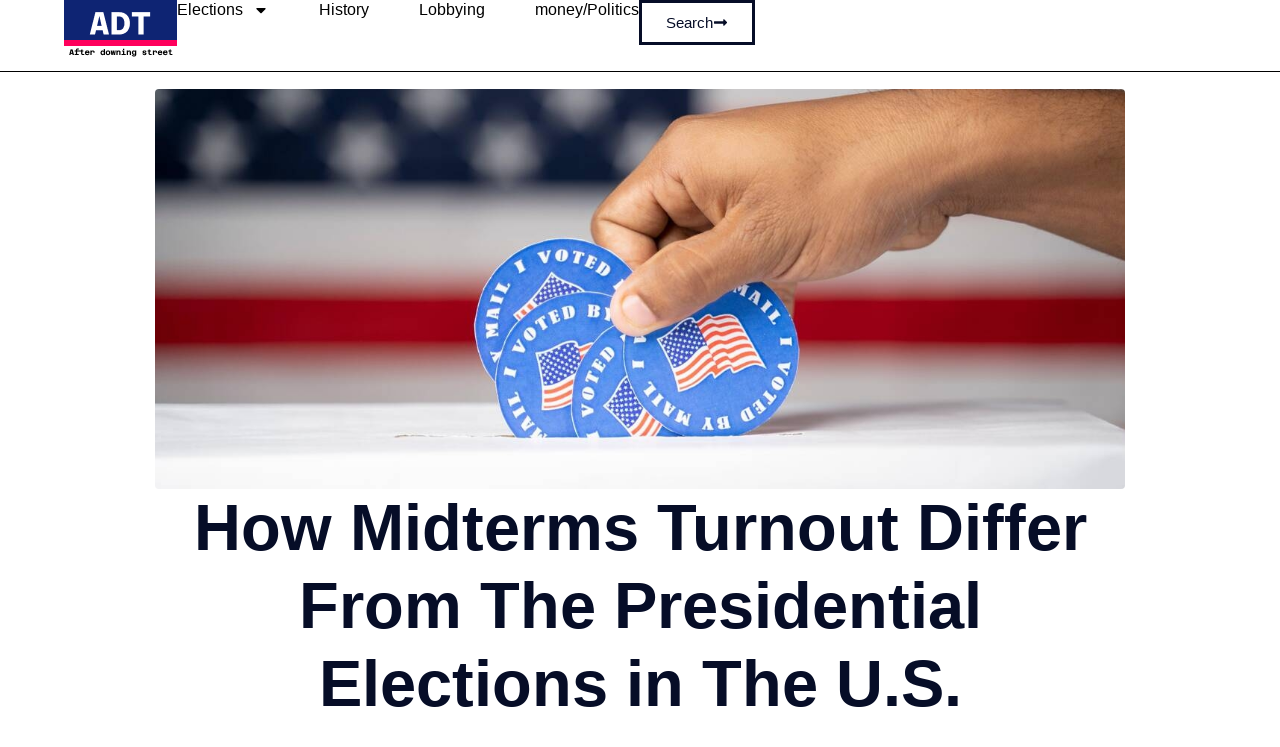

--- FILE ---
content_type: text/html; charset=UTF-8
request_url: https://afterdowningstreet.org/how-midterms-turnout-differ-from-the-presidential-elections-in-the-u-s/
body_size: 22214
content:
<!DOCTYPE html>
<html lang="en-US">
<head>
	<meta charset="UTF-8">
	<title>How Midterms Turnout Differ From The Presidential Elections in The U.S. &#8211; Navigating the U.S. Political Landscape `</title>
<meta name='robots' content='max-image-preview:large' />
<meta name="viewport" content="width=device-width, initial-scale=1"><link rel="alternate" type="application/rss+xml" title="Navigating the U.S. Political Landscape ` &raquo; Feed" href="https://afterdowningstreet.org/feed/" />
<link rel="alternate" type="application/rss+xml" title="Navigating the U.S. Political Landscape ` &raquo; Comments Feed" href="https://afterdowningstreet.org/comments/feed/" />
<link rel="alternate" type="application/rss+xml" title="Navigating the U.S. Political Landscape ` &raquo; How Midterms Turnout Differ From The Presidential Elections in The U.S. Comments Feed" href="https://afterdowningstreet.org/how-midterms-turnout-differ-from-the-presidential-elections-in-the-u-s/feed/" />
<link rel="alternate" title="oEmbed (JSON)" type="application/json+oembed" href="https://afterdowningstreet.org/wp-json/oembed/1.0/embed?url=https%3A%2F%2Fafterdowningstreet.org%2Fhow-midterms-turnout-differ-from-the-presidential-elections-in-the-u-s%2F" />
<link rel="alternate" title="oEmbed (XML)" type="text/xml+oembed" href="https://afterdowningstreet.org/wp-json/oembed/1.0/embed?url=https%3A%2F%2Fafterdowningstreet.org%2Fhow-midterms-turnout-differ-from-the-presidential-elections-in-the-u-s%2F&#038;format=xml" />
<style id='wp-img-auto-sizes-contain-inline-css'>
img:is([sizes=auto i],[sizes^="auto," i]){contain-intrinsic-size:3000px 1500px}
/*# sourceURL=wp-img-auto-sizes-contain-inline-css */
</style>
<style id='wp-emoji-styles-inline-css'>

	img.wp-smiley, img.emoji {
		display: inline !important;
		border: none !important;
		box-shadow: none !important;
		height: 1em !important;
		width: 1em !important;
		margin: 0 0.07em !important;
		vertical-align: -0.1em !important;
		background: none !important;
		padding: 0 !important;
	}
/*# sourceURL=wp-emoji-styles-inline-css */
</style>
<link rel='stylesheet' id='wp-block-library-css' href='https://afterdowningstreet.org/wp-includes/css/dist/block-library/style.min.css?ver=6.9' media='all' />
<style id='classic-theme-styles-inline-css'>
/*! This file is auto-generated */
.wp-block-button__link{color:#fff;background-color:#32373c;border-radius:9999px;box-shadow:none;text-decoration:none;padding:calc(.667em + 2px) calc(1.333em + 2px);font-size:1.125em}.wp-block-file__button{background:#32373c;color:#fff;text-decoration:none}
/*# sourceURL=/wp-includes/css/classic-themes.min.css */
</style>
<style id='global-styles-inline-css'>
:root{--wp--preset--aspect-ratio--square: 1;--wp--preset--aspect-ratio--4-3: 4/3;--wp--preset--aspect-ratio--3-4: 3/4;--wp--preset--aspect-ratio--3-2: 3/2;--wp--preset--aspect-ratio--2-3: 2/3;--wp--preset--aspect-ratio--16-9: 16/9;--wp--preset--aspect-ratio--9-16: 9/16;--wp--preset--color--black: #000000;--wp--preset--color--cyan-bluish-gray: #abb8c3;--wp--preset--color--white: #ffffff;--wp--preset--color--pale-pink: #f78da7;--wp--preset--color--vivid-red: #cf2e2e;--wp--preset--color--luminous-vivid-orange: #ff6900;--wp--preset--color--luminous-vivid-amber: #fcb900;--wp--preset--color--light-green-cyan: #7bdcb5;--wp--preset--color--vivid-green-cyan: #00d084;--wp--preset--color--pale-cyan-blue: #8ed1fc;--wp--preset--color--vivid-cyan-blue: #0693e3;--wp--preset--color--vivid-purple: #9b51e0;--wp--preset--color--contrast: var(--contrast);--wp--preset--color--contrast-2: var(--contrast-2);--wp--preset--color--contrast-3: var(--contrast-3);--wp--preset--color--base: var(--base);--wp--preset--color--base-2: var(--base-2);--wp--preset--color--base-3: var(--base-3);--wp--preset--color--accent: var(--accent);--wp--preset--gradient--vivid-cyan-blue-to-vivid-purple: linear-gradient(135deg,rgb(6,147,227) 0%,rgb(155,81,224) 100%);--wp--preset--gradient--light-green-cyan-to-vivid-green-cyan: linear-gradient(135deg,rgb(122,220,180) 0%,rgb(0,208,130) 100%);--wp--preset--gradient--luminous-vivid-amber-to-luminous-vivid-orange: linear-gradient(135deg,rgb(252,185,0) 0%,rgb(255,105,0) 100%);--wp--preset--gradient--luminous-vivid-orange-to-vivid-red: linear-gradient(135deg,rgb(255,105,0) 0%,rgb(207,46,46) 100%);--wp--preset--gradient--very-light-gray-to-cyan-bluish-gray: linear-gradient(135deg,rgb(238,238,238) 0%,rgb(169,184,195) 100%);--wp--preset--gradient--cool-to-warm-spectrum: linear-gradient(135deg,rgb(74,234,220) 0%,rgb(151,120,209) 20%,rgb(207,42,186) 40%,rgb(238,44,130) 60%,rgb(251,105,98) 80%,rgb(254,248,76) 100%);--wp--preset--gradient--blush-light-purple: linear-gradient(135deg,rgb(255,206,236) 0%,rgb(152,150,240) 100%);--wp--preset--gradient--blush-bordeaux: linear-gradient(135deg,rgb(254,205,165) 0%,rgb(254,45,45) 50%,rgb(107,0,62) 100%);--wp--preset--gradient--luminous-dusk: linear-gradient(135deg,rgb(255,203,112) 0%,rgb(199,81,192) 50%,rgb(65,88,208) 100%);--wp--preset--gradient--pale-ocean: linear-gradient(135deg,rgb(255,245,203) 0%,rgb(182,227,212) 50%,rgb(51,167,181) 100%);--wp--preset--gradient--electric-grass: linear-gradient(135deg,rgb(202,248,128) 0%,rgb(113,206,126) 100%);--wp--preset--gradient--midnight: linear-gradient(135deg,rgb(2,3,129) 0%,rgb(40,116,252) 100%);--wp--preset--font-size--small: 13px;--wp--preset--font-size--medium: 20px;--wp--preset--font-size--large: 36px;--wp--preset--font-size--x-large: 42px;--wp--preset--spacing--20: 0.44rem;--wp--preset--spacing--30: 0.67rem;--wp--preset--spacing--40: 1rem;--wp--preset--spacing--50: 1.5rem;--wp--preset--spacing--60: 2.25rem;--wp--preset--spacing--70: 3.38rem;--wp--preset--spacing--80: 5.06rem;--wp--preset--shadow--natural: 6px 6px 9px rgba(0, 0, 0, 0.2);--wp--preset--shadow--deep: 12px 12px 50px rgba(0, 0, 0, 0.4);--wp--preset--shadow--sharp: 6px 6px 0px rgba(0, 0, 0, 0.2);--wp--preset--shadow--outlined: 6px 6px 0px -3px rgb(255, 255, 255), 6px 6px rgb(0, 0, 0);--wp--preset--shadow--crisp: 6px 6px 0px rgb(0, 0, 0);}:where(.is-layout-flex){gap: 0.5em;}:where(.is-layout-grid){gap: 0.5em;}body .is-layout-flex{display: flex;}.is-layout-flex{flex-wrap: wrap;align-items: center;}.is-layout-flex > :is(*, div){margin: 0;}body .is-layout-grid{display: grid;}.is-layout-grid > :is(*, div){margin: 0;}:where(.wp-block-columns.is-layout-flex){gap: 2em;}:where(.wp-block-columns.is-layout-grid){gap: 2em;}:where(.wp-block-post-template.is-layout-flex){gap: 1.25em;}:where(.wp-block-post-template.is-layout-grid){gap: 1.25em;}.has-black-color{color: var(--wp--preset--color--black) !important;}.has-cyan-bluish-gray-color{color: var(--wp--preset--color--cyan-bluish-gray) !important;}.has-white-color{color: var(--wp--preset--color--white) !important;}.has-pale-pink-color{color: var(--wp--preset--color--pale-pink) !important;}.has-vivid-red-color{color: var(--wp--preset--color--vivid-red) !important;}.has-luminous-vivid-orange-color{color: var(--wp--preset--color--luminous-vivid-orange) !important;}.has-luminous-vivid-amber-color{color: var(--wp--preset--color--luminous-vivid-amber) !important;}.has-light-green-cyan-color{color: var(--wp--preset--color--light-green-cyan) !important;}.has-vivid-green-cyan-color{color: var(--wp--preset--color--vivid-green-cyan) !important;}.has-pale-cyan-blue-color{color: var(--wp--preset--color--pale-cyan-blue) !important;}.has-vivid-cyan-blue-color{color: var(--wp--preset--color--vivid-cyan-blue) !important;}.has-vivid-purple-color{color: var(--wp--preset--color--vivid-purple) !important;}.has-black-background-color{background-color: var(--wp--preset--color--black) !important;}.has-cyan-bluish-gray-background-color{background-color: var(--wp--preset--color--cyan-bluish-gray) !important;}.has-white-background-color{background-color: var(--wp--preset--color--white) !important;}.has-pale-pink-background-color{background-color: var(--wp--preset--color--pale-pink) !important;}.has-vivid-red-background-color{background-color: var(--wp--preset--color--vivid-red) !important;}.has-luminous-vivid-orange-background-color{background-color: var(--wp--preset--color--luminous-vivid-orange) !important;}.has-luminous-vivid-amber-background-color{background-color: var(--wp--preset--color--luminous-vivid-amber) !important;}.has-light-green-cyan-background-color{background-color: var(--wp--preset--color--light-green-cyan) !important;}.has-vivid-green-cyan-background-color{background-color: var(--wp--preset--color--vivid-green-cyan) !important;}.has-pale-cyan-blue-background-color{background-color: var(--wp--preset--color--pale-cyan-blue) !important;}.has-vivid-cyan-blue-background-color{background-color: var(--wp--preset--color--vivid-cyan-blue) !important;}.has-vivid-purple-background-color{background-color: var(--wp--preset--color--vivid-purple) !important;}.has-black-border-color{border-color: var(--wp--preset--color--black) !important;}.has-cyan-bluish-gray-border-color{border-color: var(--wp--preset--color--cyan-bluish-gray) !important;}.has-white-border-color{border-color: var(--wp--preset--color--white) !important;}.has-pale-pink-border-color{border-color: var(--wp--preset--color--pale-pink) !important;}.has-vivid-red-border-color{border-color: var(--wp--preset--color--vivid-red) !important;}.has-luminous-vivid-orange-border-color{border-color: var(--wp--preset--color--luminous-vivid-orange) !important;}.has-luminous-vivid-amber-border-color{border-color: var(--wp--preset--color--luminous-vivid-amber) !important;}.has-light-green-cyan-border-color{border-color: var(--wp--preset--color--light-green-cyan) !important;}.has-vivid-green-cyan-border-color{border-color: var(--wp--preset--color--vivid-green-cyan) !important;}.has-pale-cyan-blue-border-color{border-color: var(--wp--preset--color--pale-cyan-blue) !important;}.has-vivid-cyan-blue-border-color{border-color: var(--wp--preset--color--vivid-cyan-blue) !important;}.has-vivid-purple-border-color{border-color: var(--wp--preset--color--vivid-purple) !important;}.has-vivid-cyan-blue-to-vivid-purple-gradient-background{background: var(--wp--preset--gradient--vivid-cyan-blue-to-vivid-purple) !important;}.has-light-green-cyan-to-vivid-green-cyan-gradient-background{background: var(--wp--preset--gradient--light-green-cyan-to-vivid-green-cyan) !important;}.has-luminous-vivid-amber-to-luminous-vivid-orange-gradient-background{background: var(--wp--preset--gradient--luminous-vivid-amber-to-luminous-vivid-orange) !important;}.has-luminous-vivid-orange-to-vivid-red-gradient-background{background: var(--wp--preset--gradient--luminous-vivid-orange-to-vivid-red) !important;}.has-very-light-gray-to-cyan-bluish-gray-gradient-background{background: var(--wp--preset--gradient--very-light-gray-to-cyan-bluish-gray) !important;}.has-cool-to-warm-spectrum-gradient-background{background: var(--wp--preset--gradient--cool-to-warm-spectrum) !important;}.has-blush-light-purple-gradient-background{background: var(--wp--preset--gradient--blush-light-purple) !important;}.has-blush-bordeaux-gradient-background{background: var(--wp--preset--gradient--blush-bordeaux) !important;}.has-luminous-dusk-gradient-background{background: var(--wp--preset--gradient--luminous-dusk) !important;}.has-pale-ocean-gradient-background{background: var(--wp--preset--gradient--pale-ocean) !important;}.has-electric-grass-gradient-background{background: var(--wp--preset--gradient--electric-grass) !important;}.has-midnight-gradient-background{background: var(--wp--preset--gradient--midnight) !important;}.has-small-font-size{font-size: var(--wp--preset--font-size--small) !important;}.has-medium-font-size{font-size: var(--wp--preset--font-size--medium) !important;}.has-large-font-size{font-size: var(--wp--preset--font-size--large) !important;}.has-x-large-font-size{font-size: var(--wp--preset--font-size--x-large) !important;}
:where(.wp-block-post-template.is-layout-flex){gap: 1.25em;}:where(.wp-block-post-template.is-layout-grid){gap: 1.25em;}
:where(.wp-block-term-template.is-layout-flex){gap: 1.25em;}:where(.wp-block-term-template.is-layout-grid){gap: 1.25em;}
:where(.wp-block-columns.is-layout-flex){gap: 2em;}:where(.wp-block-columns.is-layout-grid){gap: 2em;}
:root :where(.wp-block-pullquote){font-size: 1.5em;line-height: 1.6;}
/*# sourceURL=global-styles-inline-css */
</style>
<link rel='stylesheet' id='generate-comments-css' href='https://afterdowningstreet.org/wp-content/themes/generatepress/assets/css/components/comments.min.css?ver=3.6.0' media='all' />
<link rel='stylesheet' id='generate-style-css' href='https://afterdowningstreet.org/wp-content/themes/generatepress/assets/css/main.min.css?ver=3.6.0' media='all' />
<style id='generate-style-inline-css'>
body{background-color:var(--base-2);color:var(--contrast);}a{color:var(--accent);}a{text-decoration:underline;}.entry-title a, .site-branding a, a.button, .wp-block-button__link, .main-navigation a{text-decoration:none;}a:hover, a:focus, a:active{color:var(--contrast);}.wp-block-group__inner-container{max-width:1200px;margin-left:auto;margin-right:auto;}:root{--contrast:#222222;--contrast-2:#575760;--contrast-3:#b2b2be;--base:#f0f0f0;--base-2:#f7f8f9;--base-3:#ffffff;--accent:#1e73be;}:root .has-contrast-color{color:var(--contrast);}:root .has-contrast-background-color{background-color:var(--contrast);}:root .has-contrast-2-color{color:var(--contrast-2);}:root .has-contrast-2-background-color{background-color:var(--contrast-2);}:root .has-contrast-3-color{color:var(--contrast-3);}:root .has-contrast-3-background-color{background-color:var(--contrast-3);}:root .has-base-color{color:var(--base);}:root .has-base-background-color{background-color:var(--base);}:root .has-base-2-color{color:var(--base-2);}:root .has-base-2-background-color{background-color:var(--base-2);}:root .has-base-3-color{color:var(--base-3);}:root .has-base-3-background-color{background-color:var(--base-3);}:root .has-accent-color{color:var(--accent);}:root .has-accent-background-color{background-color:var(--accent);}.top-bar{background-color:#636363;color:#ffffff;}.top-bar a{color:#ffffff;}.top-bar a:hover{color:#303030;}.site-header{background-color:var(--base-3);}.main-title a,.main-title a:hover{color:var(--contrast);}.site-description{color:var(--contrast-2);}.mobile-menu-control-wrapper .menu-toggle,.mobile-menu-control-wrapper .menu-toggle:hover,.mobile-menu-control-wrapper .menu-toggle:focus,.has-inline-mobile-toggle #site-navigation.toggled{background-color:rgba(0, 0, 0, 0.02);}.main-navigation,.main-navigation ul ul{background-color:var(--base-3);}.main-navigation .main-nav ul li a, .main-navigation .menu-toggle, .main-navigation .menu-bar-items{color:var(--contrast);}.main-navigation .main-nav ul li:not([class*="current-menu-"]):hover > a, .main-navigation .main-nav ul li:not([class*="current-menu-"]):focus > a, .main-navigation .main-nav ul li.sfHover:not([class*="current-menu-"]) > a, .main-navigation .menu-bar-item:hover > a, .main-navigation .menu-bar-item.sfHover > a{color:var(--accent);}button.menu-toggle:hover,button.menu-toggle:focus{color:var(--contrast);}.main-navigation .main-nav ul li[class*="current-menu-"] > a{color:var(--accent);}.navigation-search input[type="search"],.navigation-search input[type="search"]:active, .navigation-search input[type="search"]:focus, .main-navigation .main-nav ul li.search-item.active > a, .main-navigation .menu-bar-items .search-item.active > a{color:var(--accent);}.main-navigation ul ul{background-color:var(--base);}.separate-containers .inside-article, .separate-containers .comments-area, .separate-containers .page-header, .one-container .container, .separate-containers .paging-navigation, .inside-page-header{background-color:var(--base-3);}.entry-title a{color:var(--contrast);}.entry-title a:hover{color:var(--contrast-2);}.entry-meta{color:var(--contrast-2);}.sidebar .widget{background-color:var(--base-3);}.footer-widgets{background-color:var(--base-3);}.site-info{background-color:var(--base-3);}input[type="text"],input[type="email"],input[type="url"],input[type="password"],input[type="search"],input[type="tel"],input[type="number"],textarea,select{color:var(--contrast);background-color:var(--base-2);border-color:var(--base);}input[type="text"]:focus,input[type="email"]:focus,input[type="url"]:focus,input[type="password"]:focus,input[type="search"]:focus,input[type="tel"]:focus,input[type="number"]:focus,textarea:focus,select:focus{color:var(--contrast);background-color:var(--base-2);border-color:var(--contrast-3);}button,html input[type="button"],input[type="reset"],input[type="submit"],a.button,a.wp-block-button__link:not(.has-background){color:#ffffff;background-color:#55555e;}button:hover,html input[type="button"]:hover,input[type="reset"]:hover,input[type="submit"]:hover,a.button:hover,button:focus,html input[type="button"]:focus,input[type="reset"]:focus,input[type="submit"]:focus,a.button:focus,a.wp-block-button__link:not(.has-background):active,a.wp-block-button__link:not(.has-background):focus,a.wp-block-button__link:not(.has-background):hover{color:#ffffff;background-color:#3f4047;}a.generate-back-to-top{background-color:rgba( 0,0,0,0.4 );color:#ffffff;}a.generate-back-to-top:hover,a.generate-back-to-top:focus{background-color:rgba( 0,0,0,0.6 );color:#ffffff;}:root{--gp-search-modal-bg-color:var(--base-3);--gp-search-modal-text-color:var(--contrast);--gp-search-modal-overlay-bg-color:rgba(0,0,0,0.2);}@media (max-width:768px){.main-navigation .menu-bar-item:hover > a, .main-navigation .menu-bar-item.sfHover > a{background:none;color:var(--contrast);}}.nav-below-header .main-navigation .inside-navigation.grid-container, .nav-above-header .main-navigation .inside-navigation.grid-container{padding:0px 20px 0px 20px;}.site-main .wp-block-group__inner-container{padding:40px;}.separate-containers .paging-navigation{padding-top:20px;padding-bottom:20px;}.entry-content .alignwide, body:not(.no-sidebar) .entry-content .alignfull{margin-left:-40px;width:calc(100% + 80px);max-width:calc(100% + 80px);}.rtl .menu-item-has-children .dropdown-menu-toggle{padding-left:20px;}.rtl .main-navigation .main-nav ul li.menu-item-has-children > a{padding-right:20px;}@media (max-width:768px){.separate-containers .inside-article, .separate-containers .comments-area, .separate-containers .page-header, .separate-containers .paging-navigation, .one-container .site-content, .inside-page-header{padding:30px;}.site-main .wp-block-group__inner-container{padding:30px;}.inside-top-bar{padding-right:30px;padding-left:30px;}.inside-header{padding-right:30px;padding-left:30px;}.widget-area .widget{padding-top:30px;padding-right:30px;padding-bottom:30px;padding-left:30px;}.footer-widgets-container{padding-top:30px;padding-right:30px;padding-bottom:30px;padding-left:30px;}.inside-site-info{padding-right:30px;padding-left:30px;}.entry-content .alignwide, body:not(.no-sidebar) .entry-content .alignfull{margin-left:-30px;width:calc(100% + 60px);max-width:calc(100% + 60px);}.one-container .site-main .paging-navigation{margin-bottom:20px;}}/* End cached CSS */.is-right-sidebar{width:30%;}.is-left-sidebar{width:30%;}.site-content .content-area{width:100%;}@media (max-width:768px){.main-navigation .menu-toggle,.sidebar-nav-mobile:not(#sticky-placeholder){display:block;}.main-navigation ul,.gen-sidebar-nav,.main-navigation:not(.slideout-navigation):not(.toggled) .main-nav > ul,.has-inline-mobile-toggle #site-navigation .inside-navigation > *:not(.navigation-search):not(.main-nav){display:none;}.nav-align-right .inside-navigation,.nav-align-center .inside-navigation{justify-content:space-between;}.has-inline-mobile-toggle .mobile-menu-control-wrapper{display:flex;flex-wrap:wrap;}.has-inline-mobile-toggle .inside-header{flex-direction:row;text-align:left;flex-wrap:wrap;}.has-inline-mobile-toggle .header-widget,.has-inline-mobile-toggle #site-navigation{flex-basis:100%;}.nav-float-left .has-inline-mobile-toggle #site-navigation{order:10;}}
.elementor-template-full-width .site-content{display:block;}
/*# sourceURL=generate-style-inline-css */
</style>
<link rel='stylesheet' id='elementor-frontend-css' href='https://afterdowningstreet.org/wp-content/plugins/elementor/assets/css/frontend.min.css?ver=3.34.1' media='all' />
<link rel='stylesheet' id='widget-image-css' href='https://afterdowningstreet.org/wp-content/plugins/elementor/assets/css/widget-image.min.css?ver=3.34.1' media='all' />
<link rel='stylesheet' id='widget-nav-menu-css' href='https://afterdowningstreet.org/wp-content/plugins/elementor-pro/assets/css/widget-nav-menu.min.css?ver=3.34.0' media='all' />
<link rel='stylesheet' id='widget-image-box-css' href='https://afterdowningstreet.org/wp-content/plugins/elementor/assets/css/widget-image-box.min.css?ver=3.34.1' media='all' />
<link rel='stylesheet' id='widget-social-icons-css' href='https://afterdowningstreet.org/wp-content/plugins/elementor/assets/css/widget-social-icons.min.css?ver=3.34.1' media='all' />
<link rel='stylesheet' id='e-apple-webkit-css' href='https://afterdowningstreet.org/wp-content/plugins/elementor/assets/css/conditionals/apple-webkit.min.css?ver=3.34.1' media='all' />
<link rel='stylesheet' id='widget-heading-css' href='https://afterdowningstreet.org/wp-content/plugins/elementor/assets/css/widget-heading.min.css?ver=3.34.1' media='all' />
<link rel='stylesheet' id='widget-icon-list-css' href='https://afterdowningstreet.org/wp-content/plugins/elementor/assets/css/widget-icon-list.min.css?ver=3.34.1' media='all' />
<link rel='stylesheet' id='widget-post-info-css' href='https://afterdowningstreet.org/wp-content/plugins/elementor-pro/assets/css/widget-post-info.min.css?ver=3.34.0' media='all' />
<link rel='stylesheet' id='widget-post-navigation-css' href='https://afterdowningstreet.org/wp-content/plugins/elementor-pro/assets/css/widget-post-navigation.min.css?ver=3.34.0' media='all' />
<link rel='stylesheet' id='widget-share-buttons-css' href='https://afterdowningstreet.org/wp-content/plugins/elementor-pro/assets/css/widget-share-buttons.min.css?ver=3.34.0' media='all' />
<link rel='stylesheet' id='widget-form-css' href='https://afterdowningstreet.org/wp-content/plugins/elementor-pro/assets/css/widget-form.min.css?ver=3.34.0' media='all' />
<link rel='stylesheet' id='widget-posts-css' href='https://afterdowningstreet.org/wp-content/plugins/elementor-pro/assets/css/widget-posts.min.css?ver=3.34.0' media='all' />
<link rel='stylesheet' id='elementor-post-9-css' href='https://afterdowningstreet.org/wp-content/uploads/elementor/css/post-9.css?ver=1767829747' media='all' />
<link rel='stylesheet' id='elementor-post-161-css' href='https://afterdowningstreet.org/wp-content/uploads/elementor/css/post-161.css?ver=1767829748' media='all' />
<link rel='stylesheet' id='elementor-post-168-css' href='https://afterdowningstreet.org/wp-content/uploads/elementor/css/post-168.css?ver=1767829748' media='all' />
<link rel='stylesheet' id='elementor-post-198-css' href='https://afterdowningstreet.org/wp-content/uploads/elementor/css/post-198.css?ver=1767829751' media='all' />
<link rel='stylesheet' id='ecs-styles-css' href='https://afterdowningstreet.org/wp-content/plugins/ele-custom-skin/assets/css/ecs-style.css?ver=3.1.9' media='all' />
<link rel='stylesheet' id='elementor-post-71-css' href='https://afterdowningstreet.org/wp-content/uploads/elementor/css/post-71.css?ver=1699794869' media='all' />
<link rel='stylesheet' id='elementor-post-95-css' href='https://afterdowningstreet.org/wp-content/uploads/elementor/css/post-95.css?ver=1699695902' media='all' />
<link rel='stylesheet' id='elementor-post-100-css' href='https://afterdowningstreet.org/wp-content/uploads/elementor/css/post-100.css?ver=1699795241' media='all' />
<link rel='stylesheet' id='elementor-post-106-css' href='https://afterdowningstreet.org/wp-content/uploads/elementor/css/post-106.css?ver=1699695997' media='all' />
<link rel='stylesheet' id='elementor-post-137-css' href='https://afterdowningstreet.org/wp-content/uploads/elementor/css/post-137.css?ver=1699795378' media='all' />
<link rel='stylesheet' id='elementor-gf-local-roboto-css' href="https://afterdowningstreet.org/wp-content/uploads/elementor/google-fonts/css/roboto.css?ver=1742255415" media='all' />
<link rel='stylesheet' id='elementor-gf-local-robotoslab-css' href="https://afterdowningstreet.org/wp-content/uploads/elementor/google-fonts/css/robotoslab.css?ver=1742255420" media='all' />
<link rel='stylesheet' id='elementor-gf-local-lora-css' href="https://afterdowningstreet.org/wp-content/uploads/elementor/google-fonts/css/lora.css?ver=1742255425" media='all' />
<link rel='stylesheet' id='elementor-gf-local-armata-css' href="https://afterdowningstreet.org/wp-content/uploads/elementor/google-fonts/css/armata.css?ver=1742255420" media='all' />
<link rel='stylesheet' id='elementor-gf-local-poppins-css' href="https://afterdowningstreet.org/wp-content/uploads/elementor/google-fonts/css/poppins.css?ver=1742255428" media='all' />
<link rel='stylesheet' id='elementor-gf-local-spacegrotesk-css' href="https://afterdowningstreet.org/wp-content/uploads/elementor/google-fonts/css/spacegrotesk.css?ver=1742255430" media='all' />
<script src="https://afterdowningstreet.org/wp-includes/js/jquery/jquery.min.js?ver=3.7.1" id="jquery-core-js"></script>
<script src="https://afterdowningstreet.org/wp-includes/js/jquery/jquery-migrate.min.js?ver=3.4.1" id="jquery-migrate-js"></script>
<script id="ecs_ajax_load-js-extra">
var ecs_ajax_params = {"ajaxurl":"https://afterdowningstreet.org/wp-admin/admin-ajax.php","posts":"{\"page\":0,\"name\":\"how-midterms-turnout-differ-from-the-presidential-elections-in-the-u-s\",\"error\":\"\",\"m\":\"\",\"p\":0,\"post_parent\":\"\",\"subpost\":\"\",\"subpost_id\":\"\",\"attachment\":\"\",\"attachment_id\":0,\"pagename\":\"\",\"page_id\":0,\"second\":\"\",\"minute\":\"\",\"hour\":\"\",\"day\":0,\"monthnum\":0,\"year\":0,\"w\":0,\"category_name\":\"\",\"tag\":\"\",\"cat\":\"\",\"tag_id\":\"\",\"author\":\"\",\"author_name\":\"\",\"feed\":\"\",\"tb\":\"\",\"paged\":0,\"meta_key\":\"\",\"meta_value\":\"\",\"preview\":\"\",\"s\":\"\",\"sentence\":\"\",\"title\":\"\",\"fields\":\"all\",\"menu_order\":\"\",\"embed\":\"\",\"category__in\":[],\"category__not_in\":[],\"category__and\":[],\"post__in\":[],\"post__not_in\":[],\"post_name__in\":[],\"tag__in\":[],\"tag__not_in\":[],\"tag__and\":[],\"tag_slug__in\":[],\"tag_slug__and\":[],\"post_parent__in\":[],\"post_parent__not_in\":[],\"author__in\":[],\"author__not_in\":[],\"search_columns\":[],\"ignore_sticky_posts\":false,\"suppress_filters\":false,\"cache_results\":true,\"update_post_term_cache\":true,\"update_menu_item_cache\":false,\"lazy_load_term_meta\":true,\"update_post_meta_cache\":true,\"post_type\":\"\",\"posts_per_page\":10,\"nopaging\":false,\"comments_per_page\":\"50\",\"no_found_rows\":false,\"order\":\"DESC\"}"};
//# sourceURL=ecs_ajax_load-js-extra
</script>
<script src="https://afterdowningstreet.org/wp-content/plugins/ele-custom-skin/assets/js/ecs_ajax_pagination.js?ver=3.1.9" id="ecs_ajax_load-js"></script>
<script src="https://afterdowningstreet.org/wp-content/plugins/ele-custom-skin/assets/js/ecs.js?ver=3.1.9" id="ecs-script-js"></script>
<link rel="https://api.w.org/" href="https://afterdowningstreet.org/wp-json/" /><link rel="alternate" title="JSON" type="application/json" href="https://afterdowningstreet.org/wp-json/wp/v2/posts/343" /><link rel="EditURI" type="application/rsd+xml" title="RSD" href="https://afterdowningstreet.org/xmlrpc.php?rsd" />
<meta name="generator" content="WordPress 6.9" />
<link rel="canonical" href="https://afterdowningstreet.org/how-midterms-turnout-differ-from-the-presidential-elections-in-the-u-s/" />
<link rel='shortlink' href='https://afterdowningstreet.org/?p=343' />
<link rel="pingback" href="https://afterdowningstreet.org/xmlrpc.php">
<meta name="generator" content="Elementor 3.34.1; features: e_font_icon_svg, additional_custom_breakpoints; settings: css_print_method-external, google_font-enabled, font_display-swap">
			<style>
				.e-con.e-parent:nth-of-type(n+4):not(.e-lazyloaded):not(.e-no-lazyload),
				.e-con.e-parent:nth-of-type(n+4):not(.e-lazyloaded):not(.e-no-lazyload) * {
					background-image: none !important;
				}
				@media screen and (max-height: 1024px) {
					.e-con.e-parent:nth-of-type(n+3):not(.e-lazyloaded):not(.e-no-lazyload),
					.e-con.e-parent:nth-of-type(n+3):not(.e-lazyloaded):not(.e-no-lazyload) * {
						background-image: none !important;
					}
				}
				@media screen and (max-height: 640px) {
					.e-con.e-parent:nth-of-type(n+2):not(.e-lazyloaded):not(.e-no-lazyload),
					.e-con.e-parent:nth-of-type(n+2):not(.e-lazyloaded):not(.e-no-lazyload) * {
						background-image: none !important;
					}
				}
			</style>
			<link rel="icon" href="https://afterdowningstreet.org/wp-content/uploads/2023/11/fav.png" sizes="32x32" />
<link rel="icon" href="https://afterdowningstreet.org/wp-content/uploads/2023/11/fav.png" sizes="192x192" />
<link rel="apple-touch-icon" href="https://afterdowningstreet.org/wp-content/uploads/2023/11/fav.png" />
<meta name="msapplication-TileImage" content="https://afterdowningstreet.org/wp-content/uploads/2023/11/fav.png" />
</head>

<body class="wp-singular post-template-default single single-post postid-343 single-format-standard wp-custom-logo wp-embed-responsive wp-theme-generatepress no-sidebar nav-float-right separate-containers header-aligned-left dropdown-hover featured-image-active elementor-default elementor-template-full-width elementor-kit-9 elementor-page-198 full-width-content" itemtype="https://schema.org/Blog" itemscope>
	<a class="screen-reader-text skip-link" href="#content" title="Skip to content">Skip to content</a>		<header data-elementor-type="header" data-elementor-id="161" class="elementor elementor-161 elementor-location-header" data-elementor-post-type="elementor_library">
			<div class="elementor-element elementor-element-46c314d3 e-con-full elementor-hidden-mobile e-flex e-con e-parent" data-id="46c314d3" data-element_type="container" data-settings="{&quot;background_background&quot;:&quot;classic&quot;}">
				<div class="elementor-element elementor-element-7ca2c12d elementor-widget-mobile__width-initial elementor-widget elementor-widget-image" data-id="7ca2c12d" data-element_type="widget" data-widget_type="image.default">
				<div class="elementor-widget-container">
																<a href="https://afterdowningstreet.org">
							<img width="113" height="57" src="https://afterdowningstreet.org/wp-content/uploads/2023/11/logog.png" class="attachment-full size-full wp-image-166" alt="" />								</a>
															</div>
				</div>
				<div class="elementor-element elementor-element-5319151e elementor-nav-menu__align-center elementor-nav-menu--stretch elementor-nav-menu__text-align-center elementor-nav-menu--dropdown-tablet elementor-nav-menu--toggle elementor-nav-menu--burger elementor-widget elementor-widget-nav-menu" data-id="5319151e" data-element_type="widget" data-settings="{&quot;full_width&quot;:&quot;stretch&quot;,&quot;layout&quot;:&quot;horizontal&quot;,&quot;submenu_icon&quot;:{&quot;value&quot;:&quot;&lt;svg aria-hidden=\&quot;true\&quot; class=\&quot;e-font-icon-svg e-fas-caret-down\&quot; viewBox=\&quot;0 0 320 512\&quot; xmlns=\&quot;http:\/\/www.w3.org\/2000\/svg\&quot;&gt;&lt;path d=\&quot;M31.3 192h257.3c17.8 0 26.7 21.5 14.1 34.1L174.1 354.8c-7.8 7.8-20.5 7.8-28.3 0L17.2 226.1C4.6 213.5 13.5 192 31.3 192z\&quot;&gt;&lt;\/path&gt;&lt;\/svg&gt;&quot;,&quot;library&quot;:&quot;fa-solid&quot;},&quot;toggle&quot;:&quot;burger&quot;}" data-widget_type="nav-menu.default">
				<div class="elementor-widget-container">
								<nav aria-label="Menu" class="elementor-nav-menu--main elementor-nav-menu__container elementor-nav-menu--layout-horizontal e--pointer-underline e--animation-fade">
				<ul id="menu-1-5319151e" class="elementor-nav-menu"><li class="menu-item menu-item-type-taxonomy menu-item-object-category current-post-ancestor menu-item-has-children menu-item-33"><a href="https://afterdowningstreet.org/category/elections/" class="elementor-item">Elections</a>
<ul class="sub-menu elementor-nav-menu--dropdown">
	<li class="menu-item menu-item-type-taxonomy menu-item-object-category menu-item-36"><a href="https://afterdowningstreet.org/category/elections/presidential/" class="elementor-sub-item">Presidential Elections</a></li>
	<li class="menu-item menu-item-type-taxonomy menu-item-object-category current-post-ancestor current-menu-parent current-post-parent menu-item-37"><a href="https://afterdowningstreet.org/category/elections/midterm/" class="elementor-sub-item">Federal Elections</a></li>
</ul>
</li>
<li class="menu-item menu-item-type-taxonomy menu-item-object-category menu-item-38"><a href="https://afterdowningstreet.org/category/history-and-events/" class="elementor-item">History</a></li>
<li class="menu-item menu-item-type-taxonomy menu-item-object-category menu-item-39"><a href="https://afterdowningstreet.org/category/lobbying-and-interest-groups/" class="elementor-item">Lobbying</a></li>
<li class="menu-item menu-item-type-taxonomy menu-item-object-category menu-item-40"><a href="https://afterdowningstreet.org/category/money-and-politics/" class="elementor-item">money/Politics</a></li>
</ul>			</nav>
					<div class="elementor-menu-toggle" role="button" tabindex="0" aria-label="Menu Toggle" aria-expanded="false">
			<svg aria-hidden="true" role="presentation" class="elementor-menu-toggle__icon--open e-font-icon-svg e-eicon-menu-bar" viewBox="0 0 1000 1000" xmlns="http://www.w3.org/2000/svg"><path d="M104 333H896C929 333 958 304 958 271S929 208 896 208H104C71 208 42 237 42 271S71 333 104 333ZM104 583H896C929 583 958 554 958 521S929 458 896 458H104C71 458 42 487 42 521S71 583 104 583ZM104 833H896C929 833 958 804 958 771S929 708 896 708H104C71 708 42 737 42 771S71 833 104 833Z"></path></svg><svg aria-hidden="true" role="presentation" class="elementor-menu-toggle__icon--close e-font-icon-svg e-eicon-close" viewBox="0 0 1000 1000" xmlns="http://www.w3.org/2000/svg"><path d="M742 167L500 408 258 167C246 154 233 150 217 150 196 150 179 158 167 167 154 179 150 196 150 212 150 229 154 242 171 254L408 500 167 742C138 771 138 800 167 829 196 858 225 858 254 829L496 587 738 829C750 842 767 846 783 846 800 846 817 842 829 829 842 817 846 804 846 783 846 767 842 750 829 737L588 500 833 258C863 229 863 200 833 171 804 137 775 137 742 167Z"></path></svg>		</div>
					<nav class="elementor-nav-menu--dropdown elementor-nav-menu__container" aria-hidden="true">
				<ul id="menu-2-5319151e" class="elementor-nav-menu"><li class="menu-item menu-item-type-taxonomy menu-item-object-category current-post-ancestor menu-item-has-children menu-item-33"><a href="https://afterdowningstreet.org/category/elections/" class="elementor-item" tabindex="-1">Elections</a>
<ul class="sub-menu elementor-nav-menu--dropdown">
	<li class="menu-item menu-item-type-taxonomy menu-item-object-category menu-item-36"><a href="https://afterdowningstreet.org/category/elections/presidential/" class="elementor-sub-item" tabindex="-1">Presidential Elections</a></li>
	<li class="menu-item menu-item-type-taxonomy menu-item-object-category current-post-ancestor current-menu-parent current-post-parent menu-item-37"><a href="https://afterdowningstreet.org/category/elections/midterm/" class="elementor-sub-item" tabindex="-1">Federal Elections</a></li>
</ul>
</li>
<li class="menu-item menu-item-type-taxonomy menu-item-object-category menu-item-38"><a href="https://afterdowningstreet.org/category/history-and-events/" class="elementor-item" tabindex="-1">History</a></li>
<li class="menu-item menu-item-type-taxonomy menu-item-object-category menu-item-39"><a href="https://afterdowningstreet.org/category/lobbying-and-interest-groups/" class="elementor-item" tabindex="-1">Lobbying</a></li>
<li class="menu-item menu-item-type-taxonomy menu-item-object-category menu-item-40"><a href="https://afterdowningstreet.org/category/money-and-politics/" class="elementor-item" tabindex="-1">money/Politics</a></li>
</ul>			</nav>
						</div>
				</div>
				<div class="elementor-element elementor-element-cf1f1c6 elementor-widget elementor-widget-button" data-id="cf1f1c6" data-element_type="widget" data-widget_type="button.default">
				<div class="elementor-widget-container">
									<div class="elementor-button-wrapper">
					<a class="elementor-button elementor-button-link elementor-size-sm" href="#elementor-action%3Aaction%3Dpopup%3Aopen%26settings%3DeyJpZCI6IjIwNCIsInRvZ2dsZSI6ZmFsc2V9">
						<span class="elementor-button-content-wrapper">
						<span class="elementor-button-icon">
				<svg aria-hidden="true" class="e-font-icon-svg e-fas-long-arrow-alt-right" viewBox="0 0 448 512" xmlns="http://www.w3.org/2000/svg"><path d="M313.941 216H12c-6.627 0-12 5.373-12 12v56c0 6.627 5.373 12 12 12h301.941v46.059c0 21.382 25.851 32.09 40.971 16.971l86.059-86.059c9.373-9.373 9.373-24.569 0-33.941l-86.059-86.059c-15.119-15.119-40.971-4.411-40.971 16.971V216z"></path></svg>			</span>
									<span class="elementor-button-text">Search</span>
					</span>
					</a>
				</div>
								</div>
				</div>
				</div>
		<div class="elementor-element elementor-element-1663e34 e-con-full elementor-hidden-desktop elementor-hidden-tablet e-flex e-con e-parent" data-id="1663e34" data-element_type="container" data-settings="{&quot;background_background&quot;:&quot;classic&quot;}">
				<div class="elementor-element elementor-element-0ef713d elementor-widget-mobile__width-initial elementor-widget elementor-widget-image" data-id="0ef713d" data-element_type="widget" data-widget_type="image.default">
				<div class="elementor-widget-container">
																<a href="https://afterdowningstreet.org">
							<img width="113" height="56" src="https://afterdowningstreet.org/wp-content/uploads/2023/11/fav.png" class="attachment-full size-full wp-image-158" alt="" />								</a>
															</div>
				</div>
				<div class="elementor-element elementor-element-c9afa4f elementor-widget elementor-widget-button" data-id="c9afa4f" data-element_type="widget" data-widget_type="button.default">
				<div class="elementor-widget-container">
									<div class="elementor-button-wrapper">
					<a class="elementor-button elementor-button-link elementor-size-sm" href="#elementor-action%3Aaction%3Dpopup%3Aopen%26settings%3DeyJpZCI6IjIxNyIsInRvZ2dsZSI6ZmFsc2V9">
						<span class="elementor-button-content-wrapper">
						<span class="elementor-button-icon">
				<svg aria-hidden="true" class="e-font-icon-svg e-fas-align-right" viewBox="0 0 448 512" xmlns="http://www.w3.org/2000/svg"><path d="M16 224h416a16 16 0 0 0 16-16v-32a16 16 0 0 0-16-16H16a16 16 0 0 0-16 16v32a16 16 0 0 0 16 16zm416 192H16a16 16 0 0 0-16 16v32a16 16 0 0 0 16 16h416a16 16 0 0 0 16-16v-32a16 16 0 0 0-16-16zm3.17-384H172.83A12.82 12.82 0 0 0 160 44.83v38.34A12.82 12.82 0 0 0 172.83 96h262.34A12.82 12.82 0 0 0 448 83.17V44.83A12.82 12.82 0 0 0 435.17 32zm0 256H172.83A12.82 12.82 0 0 0 160 300.83v38.34A12.82 12.82 0 0 0 172.83 352h262.34A12.82 12.82 0 0 0 448 339.17v-38.34A12.82 12.82 0 0 0 435.17 288z"></path></svg>			</span>
								</span>
					</a>
				</div>
								</div>
				</div>
				</div>
				</header>
		
	<div class="site grid-container container hfeed" id="page">
				<div class="site-content" id="content">
					<div data-elementor-type="single-post" data-elementor-id="198" class="elementor elementor-198 elementor-location-single post-343 post type-post status-publish format-standard has-post-thumbnail hentry category-midterm" data-elementor-post-type="elementor_library">
			<div class="elementor-element elementor-element-551b9477 e-flex e-con-boxed e-con e-parent" data-id="551b9477" data-element_type="container">
					<div class="e-con-inner">
				<div class="elementor-element elementor-element-6ab229b9 elementor-widget elementor-widget-theme-post-featured-image elementor-widget-image" data-id="6ab229b9" data-element_type="widget" data-widget_type="theme-post-featured-image.default">
				<div class="elementor-widget-container">
															<img fetchpriority="high" width="1300" height="866" src="https://afterdowningstreet.org/wp-content/uploads/2023/11/How-Midterms-Turnout-Differ-From-The-Presidential-Elections-in-The-U.S.jpg" class="attachment-full size-full wp-image-344" alt="How Midterms Turnout Differ From The Presidential Elections in The U.S." srcset="https://afterdowningstreet.org/wp-content/uploads/2023/11/How-Midterms-Turnout-Differ-From-The-Presidential-Elections-in-The-U.S.jpg 1300w, https://afterdowningstreet.org/wp-content/uploads/2023/11/How-Midterms-Turnout-Differ-From-The-Presidential-Elections-in-The-U.S-300x200.jpg 300w, https://afterdowningstreet.org/wp-content/uploads/2023/11/How-Midterms-Turnout-Differ-From-The-Presidential-Elections-in-The-U.S-1024x682.jpg 1024w, https://afterdowningstreet.org/wp-content/uploads/2023/11/How-Midterms-Turnout-Differ-From-The-Presidential-Elections-in-The-U.S-768x512.jpg 768w" sizes="(max-width: 1300px) 100vw, 1300px" />															</div>
				</div>
				<div class="elementor-element elementor-element-38212f22 elementor-widget elementor-widget-theme-post-title elementor-page-title elementor-widget-heading" data-id="38212f22" data-element_type="widget" data-widget_type="theme-post-title.default">
				<div class="elementor-widget-container">
					<h1 class="elementor-heading-title elementor-size-default">How Midterms Turnout Differ From The Presidential Elections in The U.S.</h1>				</div>
				</div>
				<div class="elementor-element elementor-element-3748136e elementor-align-center elementor-widget elementor-widget-post-info" data-id="3748136e" data-element_type="widget" data-widget_type="post-info.default">
				<div class="elementor-widget-container">
							<ul class="elementor-inline-items elementor-icon-list-items elementor-post-info">
								<li class="elementor-icon-list-item elementor-repeater-item-7f530f1 elementor-inline-item" itemprop="datePublished">
						<a href="https://afterdowningstreet.org/2023/11/15/">
														<span class="elementor-icon-list-text elementor-post-info__item elementor-post-info__item--type-date">
										<time>November 15, 2023</time>					</span>
									</a>
				</li>
				<li class="elementor-icon-list-item elementor-repeater-item-6863c75 elementor-inline-item" itemprop="author">
						<a href="https://afterdowningstreet.org/author/james/">
														<span class="elementor-icon-list-text elementor-post-info__item elementor-post-info__item--type-author">
										james					</span>
									</a>
				</li>
				</ul>
						</div>
				</div>
					</div>
				</div>
		<div class="elementor-element elementor-element-338edf23 e-flex e-con-boxed e-con e-parent" data-id="338edf23" data-element_type="container">
					<div class="e-con-inner">
				<div class="elementor-element elementor-element-670147d0 elementor-widget elementor-widget-theme-post-content" data-id="670147d0" data-element_type="widget" data-widget_type="theme-post-content.default">
				<div class="elementor-widget-container">
					
<p>So, you think voting in midterm elections is just like voting in presidential elections? Well, think again. The turnout for these two types of elections couldn&#8217;t be more different. In this article, we&#8217;ll explore how midterms turnout differs from the presidential elections in the U.S. We&#8217;ll dive into historical trends, party affiliation, racial and ethnic differences, education gaps, and the importance of mobilizing intermittent voters. Get ready to uncover the surprising disparities that exist between these crucial moments of democratic participation.</p>



<h2 class="wp-block-heading">Historical Trends in Voter Turnout</h2>



<p>In historical midterm elections, voter turnout has varied from as low as 32.9% in 1926 to as high as 55.6% in 1902, showing fluctuations over the years. Voter turnout refers to the percentage of eligible voters who actually cast their ballots during an election. It is an essential measure of civic engagement and political participation. The Democratic Party&#8217;s turnout, or dem turnout, can have a significant impact on election outcomes. Higher voter turnout generally indicates a more engaged electorate and can lead to more representative results. However, factors such as campaign intensity, candidate appeal, and overall public interest in the issues being discussed can influence voter turnout rates. Understanding the meaning behind voter turnout numbers can help analyze patterns and trends in American democracy over time.</p>



<h2 class="wp-block-heading">Party Affiliation and Voting Patterns</h2>



<p>You might be interested to know that among adults who voted in all three elections, 49% identified as Democrats and 50% identified as Republicans. This shows a fairly even split between the two major political parties. Here are some key points to consider:</p>



<ul class="wp-block-list">
<li>Voter turnout in the 2018, 2020, and 2022 elections was among the highest in decades.</li>



<li>The 2020 presidential election had the highest turnout rate for any national election since 1900.</li>



<li>The 2018 midterm election had the highest turnout rate for a midterm since 1914.</li>
</ul>



<p>These trends highlight the significance of party affiliation and voting patterns in shaping election outcomes. With such a closely divided electorate, mobilizing intermittent voters becomes crucial for both parties. By engaging potential supporters on the sidelines, political campaigns have opportunities to sway these pivotal swing voters and potentially impact election results.</p>



<h2 class="wp-block-heading">Racial and Ethnic Differences in Voter Turnout</h2>



<p>Black, Hispanic, and Asian voters in the 2022 elections displayed varying political preferences and turnout rates. Black voters overwhelmingly supported Democratic candidates, with a 93% vote for Democrats. Hispanic and Asian voters also favored Democrats but by narrower margins (60% for Hispanics and 68% for Asians). These numbers highlight the diverse voices within these communities and their impact on election outcomes. To further emphasize this point, let&#8217;s take a look at the following table:</p>



<figure class="wp-block-table"><table><thead><tr><th>Ethnicity</th><th>Political Preference</th><th>Turnout Rate</th></tr></thead><tbody><tr><td>Black</td><td>Overwhelmingly Democrat</td><td>High</td></tr><tr><td>Hispanic</td><td>Favored Democrat</td><td>Moderate</td></tr><tr><td>Asian</td><td>Leaned towards Democrat</td><td>Moderate</td></tr></tbody></table></figure>



<p>This table showcases the nuanced differences in political preferences and turnout rates among different racial and ethnic groups. It is important to recognize and understand these variations to ensure that all voices are heard in our democratic process.</p>



<h2 class="wp-block-heading">Education Gap in Voter Turnout</h2>



<p>The education gap in voter turnout is evident when comparing the rates of White adults with and without a college degree. Here&#8217;s a snapshot of the differences:</p>



<ul class="wp-block-list">
<li>Among White adults without a college degree, only 35% voted in all three elections, while 31% did not vote in any of them.</li>



<li>On the other hand, White adults with college degrees had much higher voter turnout rates, with 56% voting in all three elections and only 13% not participating at all.</li>



<li>It&#8217;s important to note that college-educated White adults make up a significant portion of the electorate (24%) and have favored Democratic candidates in recent elections.</li>
</ul>



<p>These statistics highlight the impact that education levels can have on voter participation and political preferences within the White population.</p>



<h2 class="wp-block-heading">Importance of Mobilizing Intermittent Voters</h2>



<p>To maximize electoral impact, both parties can engage and mobilize potential supporters who are currently on the sidelines. Intermittent voters and chronic nonvoters hold significant power in determining election outcomes. These individuals are fairly evenly divided in partisan affiliation, providing opportunities for both parties to gain support. It is crucial for candidates and political campaigns to make active efforts in mobilizing these intermittent voters. By encouraging them to turn out and participate in elections, political parties can significantly influence the results of closely divided races. With the current political landscape, every vote counts, making it essential for both parties to reach out to those who have not been actively engaged in previous elections. By bringing more people into the democratic process, we can ensure a truly representative government that reflects the will of all citizens.</p>



<h2 class="wp-block-heading">Factors Contributing to High U.S. Voter Turnout</h2>



<p>One of the factors contributing to high voter turnout in recent U.S. elections is the bitter campaign between Joe Biden and Donald Trump. This intense competition between the candidates motivated many voters to participate in the electoral process. Other factors that have contributed to high voter turnout include pandemic-related changes to state election rules, unusually high turnout in the 2018 midterm elections, predictions of another heavy turnout in the upcoming midterms, and a strong belief among registered voters that their vote can make a difference. The combination of these factors has created a highly engaged electorate, with people from all walks of life feeling compelled to exercise their right to vote and have their voices heard.</p>



<h2 class="wp-block-heading">Comparison of U.S. Voter Turnout With Other Countries</h2>



<p>Compared to other countries, you might be surprised to learn that the United States ranks 31st in voter turnout among the voting-age population in the 2020 presidential election. While some countries like Uruguay, Turkey, and Peru have high rates of voter participation, the United States lags behind. This ranking highlights the need for increased efforts to encourage citizens to exercise their right to vote. Factors such as demographics and voter registration systems can influence turnout rates in different countries. In the United States, efforts have been made to close the gap between registered-voter turnout and voting-age turnout through automatic voter registration. By increasing voter registration rates and addressing challenges in comparing turnout between countries, we can strive for a more engaged electorate and strengthen our democracy.</p>



<h2 class="wp-block-heading">Factors Influencing Voter Turnout in Different Countries</h2>



<p>Demographics and voter registration systems have a significant impact on turnout rates in different countries. Factors such as the percentage of foreign nationals in the population and variations in voter registration rules can shape voting patterns. Some countries automatically register eligible voters, while others rely on individual voter registration. In the United States, voter registration is the responsibility of individual states, leading to variations in rules and registration rates. Additionally, there is a discrepancy between voting-age turnout and registered-voter turnout in the U.S., with registered voters being a self-selected group more likely to vote. Efforts to reduce this gap include implementing automatic voter registration in some states. Comparing voter turnout between countries is complex due to these factors, making it challenging to draw direct comparisons.</p>



<h2 class="wp-block-heading">Efforts to Reduce the Gap Between Voting-Age Turnout and Registered-Voter Turnout in the U.S</h2>



<p>To close the registration gap and increase overall voter turnout in the U.S., it&#8217;s crucial for states to implement automatic voter registration. By adopting this system, eligible citizens would be automatically registered to vote when they interact with government agencies like the Department of Motor Vehicles or when they apply for public assistance. This would simplify the registration process and eliminate barriers that often prevent individuals from participating in elections. Automatic voter registration has already been implemented in 19 states and the District of Columbia, leading to an increase in registered voters. By expanding this practice nationwide, we can ensure that more Americans have access to their fundamental right to vote and ultimately strengthen our democracy.</p>
				</div>
				</div>
				<div class="elementor-element elementor-element-1ddffdf7 elementor-widget elementor-widget-post-navigation" data-id="1ddffdf7" data-element_type="widget" data-widget_type="post-navigation.default">
				<div class="elementor-widget-container">
							<div class="elementor-post-navigation" role="navigation" aria-label="Post Navigation">
			<div class="elementor-post-navigation__prev elementor-post-navigation__link">
				<a href="https://afterdowningstreet.org/arizona-senate-race-2024-guide-to-candidates-and-expectations/" rel="prev"><span class="elementor-post-navigation__link__prev"><span class="post-navigation__prev--label">Previous</span></span></a>			</div>
						<div class="elementor-post-navigation__next elementor-post-navigation__link">
				<a href="https://afterdowningstreet.org/how-does-elected-president-influence-the-midterms-in-the-u-s/" rel="next"><span class="elementor-post-navigation__link__next"><span class="post-navigation__next--label">Next</span></span></a>			</div>
		</div>
						</div>
				</div>
		<div class="elementor-element elementor-element-6881217f e-con-full e-flex e-con e-child" data-id="6881217f" data-element_type="container">
				<div class="elementor-element elementor-element-63c676a7 elementor-widget elementor-widget-heading" data-id="63c676a7" data-element_type="widget" data-widget_type="heading.default">
				<div class="elementor-widget-container">
					<span class="elementor-heading-title elementor-size-default">Share the Post:</span>				</div>
				</div>
				<div class="elementor-element elementor-element-1bfcea12 elementor-share-buttons--view-icon elementor-share-buttons--skin-minimal elementor-share-buttons--color-custom elementor-share-buttons--shape-square elementor-grid-0 elementor-widget elementor-widget-share-buttons" data-id="1bfcea12" data-element_type="widget" data-widget_type="share-buttons.default">
				<div class="elementor-widget-container">
							<div class="elementor-grid" role="list">
								<div class="elementor-grid-item" role="listitem">
						<div class="elementor-share-btn elementor-share-btn_facebook" role="button" tabindex="0" aria-label="Share on facebook">
															<span class="elementor-share-btn__icon">
								<svg aria-hidden="true" class="e-font-icon-svg e-fab-facebook" viewBox="0 0 512 512" xmlns="http://www.w3.org/2000/svg"><path d="M504 256C504 119 393 8 256 8S8 119 8 256c0 123.78 90.69 226.38 209.25 245V327.69h-63V256h63v-54.64c0-62.15 37-96.48 93.67-96.48 27.14 0 55.52 4.84 55.52 4.84v61h-31.28c-30.8 0-40.41 19.12-40.41 38.73V256h68.78l-11 71.69h-57.78V501C413.31 482.38 504 379.78 504 256z"></path></svg>							</span>
																				</div>
					</div>
									<div class="elementor-grid-item" role="listitem">
						<div class="elementor-share-btn elementor-share-btn_twitter" role="button" tabindex="0" aria-label="Share on twitter">
															<span class="elementor-share-btn__icon">
								<svg aria-hidden="true" class="e-font-icon-svg e-fab-twitter" viewBox="0 0 512 512" xmlns="http://www.w3.org/2000/svg"><path d="M459.37 151.716c.325 4.548.325 9.097.325 13.645 0 138.72-105.583 298.558-298.558 298.558-59.452 0-114.68-17.219-161.137-47.106 8.447.974 16.568 1.299 25.34 1.299 49.055 0 94.213-16.568 130.274-44.832-46.132-.975-84.792-31.188-98.112-72.772 6.498.974 12.995 1.624 19.818 1.624 9.421 0 18.843-1.3 27.614-3.573-48.081-9.747-84.143-51.98-84.143-102.985v-1.299c13.969 7.797 30.214 12.67 47.431 13.319-28.264-18.843-46.781-51.005-46.781-87.391 0-19.492 5.197-37.36 14.294-52.954 51.655 63.675 129.3 105.258 216.365 109.807-1.624-7.797-2.599-15.918-2.599-24.04 0-57.828 46.782-104.934 104.934-104.934 30.213 0 57.502 12.67 76.67 33.137 23.715-4.548 46.456-13.32 66.599-25.34-7.798 24.366-24.366 44.833-46.132 57.827 21.117-2.273 41.584-8.122 60.426-16.243-14.292 20.791-32.161 39.308-52.628 54.253z"></path></svg>							</span>
																				</div>
					</div>
									<div class="elementor-grid-item" role="listitem">
						<div class="elementor-share-btn elementor-share-btn_linkedin" role="button" tabindex="0" aria-label="Share on linkedin">
															<span class="elementor-share-btn__icon">
								<svg aria-hidden="true" class="e-font-icon-svg e-fab-linkedin" viewBox="0 0 448 512" xmlns="http://www.w3.org/2000/svg"><path d="M416 32H31.9C14.3 32 0 46.5 0 64.3v383.4C0 465.5 14.3 480 31.9 480H416c17.6 0 32-14.5 32-32.3V64.3c0-17.8-14.4-32.3-32-32.3zM135.4 416H69V202.2h66.5V416zm-33.2-243c-21.3 0-38.5-17.3-38.5-38.5S80.9 96 102.2 96c21.2 0 38.5 17.3 38.5 38.5 0 21.3-17.2 38.5-38.5 38.5zm282.1 243h-66.4V312c0-24.8-.5-56.7-34.5-56.7-34.6 0-39.9 27-39.9 54.9V416h-66.4V202.2h63.7v29.2h.9c8.9-16.8 30.6-34.5 62.9-34.5 67.2 0 79.7 44.3 79.7 101.9V416z"></path></svg>							</span>
																				</div>
					</div>
						</div>
						</div>
				</div>
				</div>
					</div>
				</div>
		<div class="elementor-element elementor-element-c572ecb e-flex e-con-boxed e-con e-parent" data-id="c572ecb" data-element_type="container">
					<div class="e-con-inner">
		<div class="elementor-element elementor-element-de380ce e-flex e-con-boxed e-con e-child" data-id="de380ce" data-element_type="container" data-settings="{&quot;background_background&quot;:&quot;classic&quot;}">
					<div class="e-con-inner">
		<div class="elementor-element elementor-element-27326b2 e-flex e-con-boxed e-con e-child" data-id="27326b2" data-element_type="container" data-settings="{&quot;background_background&quot;:&quot;classic&quot;}">
					<div class="e-con-inner">
		<div class="elementor-element elementor-element-ec858e2 e-flex e-con-boxed e-con e-child" data-id="ec858e2" data-element_type="container">
					<div class="e-con-inner">
				<div class="elementor-element elementor-element-fbd4406 elementor-widget elementor-widget-heading" data-id="fbd4406" data-element_type="widget" data-widget_type="heading.default">
				<div class="elementor-widget-container">
					<h2 class="elementor-heading-title elementor-size-default">Subscribe To Our blog.</h2>				</div>
				</div>
				<div class="elementor-element elementor-element-b73e2f4 elementor-widget elementor-widget-text-editor" data-id="b73e2f4" data-element_type="widget" data-widget_type="text-editor.default">
				<div class="elementor-widget-container">
									<p>Stay Informed, Stay Engaged: Subscribe to Our Politics Blog!</p>								</div>
				</div>
					</div>
				</div>
		<div class="elementor-element elementor-element-14bb38b e-flex e-con-boxed e-con e-child" data-id="14bb38b" data-element_type="container">
					<div class="e-con-inner">
				<div class="elementor-element elementor-element-67cbf78 elementor-button-align-stretch elementor-widget elementor-widget-form" data-id="67cbf78" data-element_type="widget" data-settings="{&quot;button_width&quot;:&quot;25&quot;,&quot;step_next_label&quot;:&quot;Next&quot;,&quot;step_previous_label&quot;:&quot;Previous&quot;,&quot;step_type&quot;:&quot;number_text&quot;,&quot;step_icon_shape&quot;:&quot;circle&quot;}" data-widget_type="form.default">
				<div class="elementor-widget-container">
							<form class="elementor-form" method="post" name="New Form" aria-label="New Form">
			<input type="hidden" name="post_id" value="198"/>
			<input type="hidden" name="form_id" value="67cbf78"/>
			<input type="hidden" name="referer_title" value="Page not found" />

			
			<div class="elementor-form-fields-wrapper elementor-labels-above">
								<div class="elementor-field-type-email elementor-field-group elementor-column elementor-field-group-email elementor-col-75 elementor-field-required">
													<input size="1" type="email" name="form_fields[email]" id="form-field-email" class="elementor-field elementor-size-sm  elementor-field-textual" placeholder="Email" required="required">
											</div>
								<div class="elementor-field-group elementor-column elementor-field-type-submit elementor-col-25 e-form__buttons">
					<button class="elementor-button elementor-size-sm" type="submit">
						<span class="elementor-button-content-wrapper">
																						<span class="elementor-button-text">Subscribe</span>
													</span>
					</button>
				</div>
			</div>
		</form>
						</div>
				</div>
				<div class="elementor-element elementor-element-4a7a2e7 elementor-widget elementor-widget-text-editor" data-id="4a7a2e7" data-element_type="widget" data-widget_type="text-editor.default">
				<div class="elementor-widget-container">
									<p>We respect your privacy</p>								</div>
				</div>
					</div>
				</div>
					</div>
				</div>
					</div>
				</div>
					</div>
				</div>
		<div class="elementor-element elementor-element-10dfa436 e-flex e-con-boxed e-con e-parent" data-id="10dfa436" data-element_type="container">
					<div class="e-con-inner">
				<div class="elementor-element elementor-element-5886426d elementor-widget elementor-widget-heading" data-id="5886426d" data-element_type="widget" data-widget_type="heading.default">
				<div class="elementor-widget-container">
					<h2 class="elementor-heading-title elementor-size-default">Related Posts</h2>				</div>
				</div>
				<div class="elementor-element elementor-element-702c826a elementor-grid-2 elementor-posts--thumbnail-top elementor-grid-tablet-2 elementor-grid-mobile-1 elementor-widget elementor-widget-posts" data-id="702c826a" data-element_type="widget" data-settings="{&quot;custom_columns&quot;:&quot;2&quot;,&quot;custom_columns_tablet&quot;:&quot;2&quot;,&quot;custom_columns_mobile&quot;:&quot;1&quot;,&quot;custom_row_gap&quot;:{&quot;unit&quot;:&quot;px&quot;,&quot;size&quot;:35,&quot;sizes&quot;:[]},&quot;custom_row_gap_tablet&quot;:{&quot;unit&quot;:&quot;px&quot;,&quot;size&quot;:&quot;&quot;,&quot;sizes&quot;:[]},&quot;custom_row_gap_mobile&quot;:{&quot;unit&quot;:&quot;px&quot;,&quot;size&quot;:&quot;&quot;,&quot;sizes&quot;:[]}}" data-widget_type="posts.custom">
				<div class="elementor-widget-container">
					      <div class="ecs-posts elementor-posts-container elementor-posts   elementor-grid elementor-posts--skin-custom" data-settings="{&quot;current_page&quot;:1,&quot;max_num_pages&quot;:&quot;5&quot;,&quot;load_method&quot;:&quot;&quot;,&quot;widget_id&quot;:&quot;702c826a&quot;,&quot;post_id&quot;:343,&quot;theme_id&quot;:198,&quot;change_url&quot;:false,&quot;reinit_js&quot;:false}">
      		<article id="post-962" class="elementor-post elementor-grid-item ecs-post-loop post-962 post type-post status-publish format-standard has-post-thumbnail hentry category-leadership">
				<div data-elementor-type="loop" data-elementor-id="106" class="elementor elementor-106 elementor-location-single post-962 post type-post status-publish format-standard has-post-thumbnail hentry category-leadership" data-elementor-post-type="elementor_library">
			<div class="elementor-element elementor-element-5fbfad4 e-con-full e-flex e-con e-parent" data-id="5fbfad4" data-element_type="container">
				<div class="elementor-element elementor-element-cedd02d elementor-widget elementor-widget-theme-post-featured-image elementor-widget-image" data-id="cedd02d" data-element_type="widget" data-widget_type="theme-post-featured-image.default">
				<div class="elementor-widget-container">
															<img loading="lazy" width="1024" height="683" src="https://afterdowningstreet.org/wp-content/uploads/2026/01/AI-Companion-Apps-See-Record-Growth-as-Users-Seek-Digital-Connection-1024x683.png" class="attachment-large size-large wp-image-963" alt="AI Companion Apps See Record Growth as Users Seek Digital Connection" srcset="https://afterdowningstreet.org/wp-content/uploads/2026/01/AI-Companion-Apps-See-Record-Growth-as-Users-Seek-Digital-Connection-1024x683.png 1024w, https://afterdowningstreet.org/wp-content/uploads/2026/01/AI-Companion-Apps-See-Record-Growth-as-Users-Seek-Digital-Connection-300x200.png 300w, https://afterdowningstreet.org/wp-content/uploads/2026/01/AI-Companion-Apps-See-Record-Growth-as-Users-Seek-Digital-Connection-768x512.png 768w, https://afterdowningstreet.org/wp-content/uploads/2026/01/AI-Companion-Apps-See-Record-Growth-as-Users-Seek-Digital-Connection.png 1536w" sizes="(max-width: 1024px) 100vw, 1024px" />															</div>
				</div>
				<div class="elementor-element elementor-element-4047ea3 elementor-widget elementor-widget-theme-post-title elementor-page-title elementor-widget-heading" data-id="4047ea3" data-element_type="widget" data-widget_type="theme-post-title.default">
				<div class="elementor-widget-container">
					<h3 class="elementor-heading-title elementor-size-default"><a href="https://afterdowningstreet.org/ai-companion-apps-see-record-growth-as-users-seek-digital-connection/">AI Companion Apps See Record Growth as Users Seek Digital Connection</a></h3>				</div>
				</div>
				<div class="elementor-element elementor-element-5fdf515 elementor-widget elementor-widget-theme-post-excerpt" data-id="5fdf515" data-element_type="widget" data-widget_type="theme-post-excerpt.default">
				<div class="elementor-widget-container">
					<p>The emergence of artificial intelligence (AI) has led to numerous technological advancements, including the development of digital companions. In a				</div>
				</div>
		<div class="elementor-element elementor-element-d024ef4 e-con-full e-flex e-con e-child" data-id="d024ef4" data-element_type="container">
				<div class="elementor-element elementor-element-5f73395 elementor-widget elementor-widget-post-info" data-id="5f73395" data-element_type="widget" data-widget_type="post-info.default">
				<div class="elementor-widget-container">
							<ul class="elementor-inline-items elementor-icon-list-items elementor-post-info">
								<li class="elementor-icon-list-item elementor-repeater-item-dca65ef elementor-inline-item" itemprop="about">
													<span class="elementor-icon-list-text elementor-post-info__item elementor-post-info__item--type-terms">
										<span class="elementor-post-info__terms-list">
				<a href="https://afterdowningstreet.org/category/leadership/" class="elementor-post-info__terms-list-item">Leadership</a>				</span>
					</span>
								</li>
				</ul>
						</div>
				</div>
				</div>
				</div>
				</div>
				</article>
				<article id="post-955" class="elementor-post elementor-grid-item ecs-post-loop post-955 post type-post status-publish format-standard has-post-thumbnail hentry category-leadership">
				<div data-elementor-type="loop" data-elementor-id="106" class="elementor elementor-106 elementor-location-single post-955 post type-post status-publish format-standard has-post-thumbnail hentry category-leadership" data-elementor-post-type="elementor_library">
			<div class="elementor-element elementor-element-5fbfad4 e-con-full e-flex e-con e-parent" data-id="5fbfad4" data-element_type="container">
				<div class="elementor-element elementor-element-cedd02d elementor-widget elementor-widget-theme-post-featured-image elementor-widget-image" data-id="cedd02d" data-element_type="widget" data-widget_type="theme-post-featured-image.default">
				<div class="elementor-widget-container">
															<img loading="lazy" width="1024" height="683" src="https://afterdowningstreet.org/wp-content/uploads/2025/09/The-UKs-Online-Safety-Act-Fully-Explained-1024x683.png" class="attachment-large size-large wp-image-956" alt="The UK&#039;s Online Safety Act Fully Explained" srcset="https://afterdowningstreet.org/wp-content/uploads/2025/09/The-UKs-Online-Safety-Act-Fully-Explained-1024x683.png 1024w, https://afterdowningstreet.org/wp-content/uploads/2025/09/The-UKs-Online-Safety-Act-Fully-Explained-300x200.png 300w, https://afterdowningstreet.org/wp-content/uploads/2025/09/The-UKs-Online-Safety-Act-Fully-Explained-768x512.png 768w, https://afterdowningstreet.org/wp-content/uploads/2025/09/The-UKs-Online-Safety-Act-Fully-Explained.png 1536w" sizes="(max-width: 1024px) 100vw, 1024px" />															</div>
				</div>
				<div class="elementor-element elementor-element-4047ea3 elementor-widget elementor-widget-theme-post-title elementor-page-title elementor-widget-heading" data-id="4047ea3" data-element_type="widget" data-widget_type="theme-post-title.default">
				<div class="elementor-widget-container">
					<h3 class="elementor-heading-title elementor-size-default"><a href="https://afterdowningstreet.org/the-uks-online-safety-act-fully-explained/">The UK&#8217;s Online Safety Act Fully Explained</a></h3>				</div>
				</div>
				<div class="elementor-element elementor-element-5fdf515 elementor-widget elementor-widget-theme-post-excerpt" data-id="5fdf515" data-element_type="widget" data-widget_type="theme-post-excerpt.default">
				<div class="elementor-widget-container">
					<p>On the 25th July 2025, the Online Safety Act 2023 was assented into law after passing all the parliamentary processes.				</div>
				</div>
		<div class="elementor-element elementor-element-d024ef4 e-con-full e-flex e-con e-child" data-id="d024ef4" data-element_type="container">
				<div class="elementor-element elementor-element-5f73395 elementor-widget elementor-widget-post-info" data-id="5f73395" data-element_type="widget" data-widget_type="post-info.default">
				<div class="elementor-widget-container">
							<ul class="elementor-inline-items elementor-icon-list-items elementor-post-info">
								<li class="elementor-icon-list-item elementor-repeater-item-dca65ef elementor-inline-item" itemprop="about">
													<span class="elementor-icon-list-text elementor-post-info__item elementor-post-info__item--type-terms">
										<span class="elementor-post-info__terms-list">
				<a href="https://afterdowningstreet.org/category/leadership/" class="elementor-post-info__terms-list-item">Leadership</a>				</span>
					</span>
								</li>
				</ul>
						</div>
				</div>
				</div>
				</div>
				</div>
				</article>
				</div>
						</div>
				</div>
					</div>
				</div>
				</div>
		
	</div>
</div>


<div class="site-footer">
			<footer data-elementor-type="footer" data-elementor-id="168" class="elementor elementor-168 elementor-location-footer" data-elementor-post-type="elementor_library">
			<div class="elementor-element elementor-element-6bd532c8 e-con-full e-flex e-con e-parent" data-id="6bd532c8" data-element_type="container" data-settings="{&quot;background_background&quot;:&quot;classic&quot;}">
		<div class="elementor-element elementor-element-3237d8 e-con-full e-flex e-con e-child" data-id="3237d8" data-element_type="container">
				<div class="elementor-element elementor-element-51ea1c74 elementor-position-top elementor-widget elementor-widget-image-box" data-id="51ea1c74" data-element_type="widget" data-widget_type="image-box.default">
				<div class="elementor-widget-container">
					<div class="elementor-image-box-wrapper"><figure class="elementor-image-box-img"><img loading="lazy" width="113" height="67" src="https://afterdowningstreet.org/wp-content/uploads/2023/11/logo.png" class="attachment-full size-full wp-image-159" alt="" /></figure><div class="elementor-image-box-content"><p class="elementor-image-box-description">Comprehensive Guide to U.S. Elections, Lobbying, Interest Groups and the Role of Women in Politics </p></div></div>				</div>
				</div>
				<div class="elementor-element elementor-element-395f43b8 e-grid-align-left elementor-shape-rounded elementor-grid-0 elementor-widget elementor-widget-social-icons" data-id="395f43b8" data-element_type="widget" data-widget_type="social-icons.default">
				<div class="elementor-widget-container">
							<div class="elementor-social-icons-wrapper elementor-grid" role="list">
							<span class="elementor-grid-item" role="listitem">
					<a class="elementor-icon elementor-social-icon elementor-social-icon-facebook-f elementor-repeater-item-3f1b7ac" href="#" target="_blank">
						<span class="elementor-screen-only">Facebook-f</span>
						<svg aria-hidden="true" class="e-font-icon-svg e-fab-facebook-f" viewBox="0 0 320 512" xmlns="http://www.w3.org/2000/svg"><path d="M279.14 288l14.22-92.66h-88.91v-60.13c0-25.35 12.42-50.06 52.24-50.06h40.42V6.26S260.43 0 225.36 0c-73.22 0-121.08 44.38-121.08 124.72v70.62H22.89V288h81.39v224h100.17V288z"></path></svg>					</a>
				</span>
							<span class="elementor-grid-item" role="listitem">
					<a class="elementor-icon elementor-social-icon elementor-social-icon- elementor-repeater-item-5c0ce3c" href="#" target="_blank">
						<span class="elementor-screen-only"></span>
											</a>
				</span>
							<span class="elementor-grid-item" role="listitem">
					<a class="elementor-icon elementor-social-icon elementor-social-icon-twitter elementor-repeater-item-828f132" href="#" target="_blank">
						<span class="elementor-screen-only">Twitter</span>
						<svg aria-hidden="true" class="e-font-icon-svg e-fab-twitter" viewBox="0 0 512 512" xmlns="http://www.w3.org/2000/svg"><path d="M459.37 151.716c.325 4.548.325 9.097.325 13.645 0 138.72-105.583 298.558-298.558 298.558-59.452 0-114.68-17.219-161.137-47.106 8.447.974 16.568 1.299 25.34 1.299 49.055 0 94.213-16.568 130.274-44.832-46.132-.975-84.792-31.188-98.112-72.772 6.498.974 12.995 1.624 19.818 1.624 9.421 0 18.843-1.3 27.614-3.573-48.081-9.747-84.143-51.98-84.143-102.985v-1.299c13.969 7.797 30.214 12.67 47.431 13.319-28.264-18.843-46.781-51.005-46.781-87.391 0-19.492 5.197-37.36 14.294-52.954 51.655 63.675 129.3 105.258 216.365 109.807-1.624-7.797-2.599-15.918-2.599-24.04 0-57.828 46.782-104.934 104.934-104.934 30.213 0 57.502 12.67 76.67 33.137 23.715-4.548 46.456-13.32 66.599-25.34-7.798 24.366-24.366 44.833-46.132 57.827 21.117-2.273 41.584-8.122 60.426-16.243-14.292 20.791-32.161 39.308-52.628 54.253z"></path></svg>					</a>
				</span>
					</div>
						</div>
				</div>
				</div>
		<div class="elementor-element elementor-element-10cd0511 e-con-full elementor-hidden-mobile e-flex e-con e-child" data-id="10cd0511" data-element_type="container">
				<div class="elementor-element elementor-element-74302e31 elementor-widget elementor-widget-heading" data-id="74302e31" data-element_type="widget" data-widget_type="heading.default">
				<div class="elementor-widget-container">
					<h6 class="elementor-heading-title elementor-size-default">Quick Links</h6>				</div>
				</div>
				<div class="elementor-element elementor-element-1f318b8 elementor-nav-menu--dropdown-none elementor-widget elementor-widget-nav-menu" data-id="1f318b8" data-element_type="widget" data-settings="{&quot;layout&quot;:&quot;vertical&quot;,&quot;submenu_icon&quot;:{&quot;value&quot;:&quot;&lt;svg aria-hidden=\&quot;true\&quot; class=\&quot;e-font-icon-svg e-fas-caret-down\&quot; viewBox=\&quot;0 0 320 512\&quot; xmlns=\&quot;http:\/\/www.w3.org\/2000\/svg\&quot;&gt;&lt;path d=\&quot;M31.3 192h257.3c17.8 0 26.7 21.5 14.1 34.1L174.1 354.8c-7.8 7.8-20.5 7.8-28.3 0L17.2 226.1C4.6 213.5 13.5 192 31.3 192z\&quot;&gt;&lt;\/path&gt;&lt;\/svg&gt;&quot;,&quot;library&quot;:&quot;fa-solid&quot;}}" data-widget_type="nav-menu.default">
				<div class="elementor-widget-container">
								<nav aria-label="Menu" class="elementor-nav-menu--main elementor-nav-menu__container elementor-nav-menu--layout-vertical e--pointer-none">
				<ul id="menu-1-1f318b8" class="elementor-nav-menu sm-vertical"><li class="menu-item menu-item-type-taxonomy menu-item-object-category current-post-ancestor menu-item-has-children menu-item-33"><a href="https://afterdowningstreet.org/category/elections/" class="elementor-item">Elections</a>
<ul class="sub-menu elementor-nav-menu--dropdown">
	<li class="menu-item menu-item-type-taxonomy menu-item-object-category menu-item-36"><a href="https://afterdowningstreet.org/category/elections/presidential/" class="elementor-sub-item">Presidential Elections</a></li>
	<li class="menu-item menu-item-type-taxonomy menu-item-object-category current-post-ancestor current-menu-parent current-post-parent menu-item-37"><a href="https://afterdowningstreet.org/category/elections/midterm/" class="elementor-sub-item">Federal Elections</a></li>
</ul>
</li>
<li class="menu-item menu-item-type-taxonomy menu-item-object-category menu-item-38"><a href="https://afterdowningstreet.org/category/history-and-events/" class="elementor-item">History</a></li>
<li class="menu-item menu-item-type-taxonomy menu-item-object-category menu-item-39"><a href="https://afterdowningstreet.org/category/lobbying-and-interest-groups/" class="elementor-item">Lobbying</a></li>
<li class="menu-item menu-item-type-taxonomy menu-item-object-category menu-item-40"><a href="https://afterdowningstreet.org/category/money-and-politics/" class="elementor-item">money/Politics</a></li>
</ul>			</nav>
						<nav class="elementor-nav-menu--dropdown elementor-nav-menu__container" aria-hidden="true">
				<ul id="menu-2-1f318b8" class="elementor-nav-menu sm-vertical"><li class="menu-item menu-item-type-taxonomy menu-item-object-category current-post-ancestor menu-item-has-children menu-item-33"><a href="https://afterdowningstreet.org/category/elections/" class="elementor-item" tabindex="-1">Elections</a>
<ul class="sub-menu elementor-nav-menu--dropdown">
	<li class="menu-item menu-item-type-taxonomy menu-item-object-category menu-item-36"><a href="https://afterdowningstreet.org/category/elections/presidential/" class="elementor-sub-item" tabindex="-1">Presidential Elections</a></li>
	<li class="menu-item menu-item-type-taxonomy menu-item-object-category current-post-ancestor current-menu-parent current-post-parent menu-item-37"><a href="https://afterdowningstreet.org/category/elections/midterm/" class="elementor-sub-item" tabindex="-1">Federal Elections</a></li>
</ul>
</li>
<li class="menu-item menu-item-type-taxonomy menu-item-object-category menu-item-38"><a href="https://afterdowningstreet.org/category/history-and-events/" class="elementor-item" tabindex="-1">History</a></li>
<li class="menu-item menu-item-type-taxonomy menu-item-object-category menu-item-39"><a href="https://afterdowningstreet.org/category/lobbying-and-interest-groups/" class="elementor-item" tabindex="-1">Lobbying</a></li>
<li class="menu-item menu-item-type-taxonomy menu-item-object-category menu-item-40"><a href="https://afterdowningstreet.org/category/money-and-politics/" class="elementor-item" tabindex="-1">money/Politics</a></li>
</ul>			</nav>
						</div>
				</div>
				</div>
		<div class="elementor-element elementor-element-567a299 e-con-full elementor-hidden-desktop elementor-hidden-tablet e-flex e-con e-child" data-id="567a299" data-element_type="container">
				<div class="elementor-element elementor-element-fe7956a elementor-widget elementor-widget-heading" data-id="fe7956a" data-element_type="widget" data-widget_type="heading.default">
				<div class="elementor-widget-container">
					<h6 class="elementor-heading-title elementor-size-default">Quick Links</h6>				</div>
				</div>
				<div class="elementor-element elementor-element-a8776a0 elementor-nav-menu--dropdown-none elementor-widget elementor-widget-nav-menu" data-id="a8776a0" data-element_type="widget" data-settings="{&quot;layout&quot;:&quot;vertical&quot;,&quot;submenu_icon&quot;:{&quot;value&quot;:&quot;&lt;svg aria-hidden=\&quot;true\&quot; class=\&quot;e-font-icon-svg e-fas-caret-down\&quot; viewBox=\&quot;0 0 320 512\&quot; xmlns=\&quot;http:\/\/www.w3.org\/2000\/svg\&quot;&gt;&lt;path d=\&quot;M31.3 192h257.3c17.8 0 26.7 21.5 14.1 34.1L174.1 354.8c-7.8 7.8-20.5 7.8-28.3 0L17.2 226.1C4.6 213.5 13.5 192 31.3 192z\&quot;&gt;&lt;\/path&gt;&lt;\/svg&gt;&quot;,&quot;library&quot;:&quot;fa-solid&quot;}}" data-widget_type="nav-menu.default">
				<div class="elementor-widget-container">
								<nav aria-label="Menu" class="elementor-nav-menu--main elementor-nav-menu__container elementor-nav-menu--layout-vertical e--pointer-none">
				<ul id="menu-1-a8776a0" class="elementor-nav-menu sm-vertical"><li class="menu-item menu-item-type-taxonomy menu-item-object-category current-post-ancestor menu-item-208"><a href="https://afterdowningstreet.org/category/elections/" class="elementor-item">Elections</a></li>
<li class="menu-item menu-item-type-taxonomy menu-item-object-category menu-item-211"><a href="https://afterdowningstreet.org/category/elections/presidential/" class="elementor-item">Presidential Elections</a></li>
<li class="menu-item menu-item-type-taxonomy menu-item-object-category current-post-ancestor current-menu-parent current-post-parent menu-item-212"><a href="https://afterdowningstreet.org/category/elections/midterm/" class="elementor-item">Federal Elections</a></li>
<li class="menu-item menu-item-type-taxonomy menu-item-object-category menu-item-213"><a href="https://afterdowningstreet.org/category/history-and-events/" class="elementor-item">History and Events</a></li>
<li class="menu-item menu-item-type-taxonomy menu-item-object-category menu-item-214"><a href="https://afterdowningstreet.org/category/lobbying-and-interest-groups/" class="elementor-item">Women in Politics and Interest Groups</a></li>
<li class="menu-item menu-item-type-taxonomy menu-item-object-category menu-item-215"><a href="https://afterdowningstreet.org/category/money-and-politics/" class="elementor-item">Money and Politics</a></li>
</ul>			</nav>
						<nav class="elementor-nav-menu--dropdown elementor-nav-menu__container" aria-hidden="true">
				<ul id="menu-2-a8776a0" class="elementor-nav-menu sm-vertical"><li class="menu-item menu-item-type-taxonomy menu-item-object-category current-post-ancestor menu-item-208"><a href="https://afterdowningstreet.org/category/elections/" class="elementor-item" tabindex="-1">Elections</a></li>
<li class="menu-item menu-item-type-taxonomy menu-item-object-category menu-item-211"><a href="https://afterdowningstreet.org/category/elections/presidential/" class="elementor-item" tabindex="-1">Presidential Elections</a></li>
<li class="menu-item menu-item-type-taxonomy menu-item-object-category current-post-ancestor current-menu-parent current-post-parent menu-item-212"><a href="https://afterdowningstreet.org/category/elections/midterm/" class="elementor-item" tabindex="-1">Federal Elections</a></li>
<li class="menu-item menu-item-type-taxonomy menu-item-object-category menu-item-213"><a href="https://afterdowningstreet.org/category/history-and-events/" class="elementor-item" tabindex="-1">History and Events</a></li>
<li class="menu-item menu-item-type-taxonomy menu-item-object-category menu-item-214"><a href="https://afterdowningstreet.org/category/lobbying-and-interest-groups/" class="elementor-item" tabindex="-1">Women in Politics and Interest Groups</a></li>
<li class="menu-item menu-item-type-taxonomy menu-item-object-category menu-item-215"><a href="https://afterdowningstreet.org/category/money-and-politics/" class="elementor-item" tabindex="-1">Money and Politics</a></li>
</ul>			</nav>
						</div>
				</div>
				</div>
		<div class="elementor-element elementor-element-73028513 e-con-full e-flex e-con e-child" data-id="73028513" data-element_type="container">
				<div class="elementor-element elementor-element-500d3618 elementor-widget elementor-widget-heading" data-id="500d3618" data-element_type="widget" data-widget_type="heading.default">
				<div class="elementor-widget-container">
					<h6 class="elementor-heading-title elementor-size-default">Get In Touch</h6>				</div>
				</div>
				<div class="elementor-element elementor-element-6e294205 elementor-icon-list--layout-traditional elementor-list-item-link-full_width elementor-widget elementor-widget-icon-list" data-id="6e294205" data-element_type="widget" data-widget_type="icon-list.default">
				<div class="elementor-widget-container">
							<ul class="elementor-icon-list-items">
							<li class="elementor-icon-list-item">
											<a href="/cdn-cgi/l/email-protection#2744484953464453674a5e544e53420944484a">

											<span class="elementor-icon-list-text"><span class="__cf_email__" data-cfemail="fab09b979f89ba9b9c8e9f889e958d9493949d898e889f9f8ed495889d">[email&#160;protected]</span></span>
											</a>
									</li>
						</ul>
						</div>
				</div>
				<div class="elementor-element elementor-element-ac5c7ce elementor-nav-menu__align-start elementor-nav-menu--dropdown-none elementor-widget elementor-widget-nav-menu" data-id="ac5c7ce" data-element_type="widget" data-settings="{&quot;layout&quot;:&quot;vertical&quot;,&quot;submenu_icon&quot;:{&quot;value&quot;:&quot;&lt;svg aria-hidden=\&quot;true\&quot; class=\&quot;e-font-icon-svg e-fas-caret-down\&quot; viewBox=\&quot;0 0 320 512\&quot; xmlns=\&quot;http:\/\/www.w3.org\/2000\/svg\&quot;&gt;&lt;path d=\&quot;M31.3 192h257.3c17.8 0 26.7 21.5 14.1 34.1L174.1 354.8c-7.8 7.8-20.5 7.8-28.3 0L17.2 226.1C4.6 213.5 13.5 192 31.3 192z\&quot;&gt;&lt;\/path&gt;&lt;\/svg&gt;&quot;,&quot;library&quot;:&quot;fa-solid&quot;}}" data-widget_type="nav-menu.default">
				<div class="elementor-widget-container">
								<nav aria-label="Menu" class="elementor-nav-menu--main elementor-nav-menu__container elementor-nav-menu--layout-vertical e--pointer-underline e--animation-fade">
				<ul id="menu-1-ac5c7ce" class="elementor-nav-menu sm-vertical"><li class="menu-item menu-item-type-post_type menu-item-object-page menu-item-447"><a href="https://afterdowningstreet.org/about/" class="elementor-item">About</a></li>
<li class="menu-item menu-item-type-post_type menu-item-object-page menu-item-448"><a href="https://afterdowningstreet.org/contacts/" class="elementor-item">Contacts</a></li>
<li class="menu-item menu-item-type-post_type menu-item-object-page menu-item-privacy-policy menu-item-446"><a rel="privacy-policy" href="https://afterdowningstreet.org/privacy-policy/" class="elementor-item">Privacy Policy</a></li>
</ul>			</nav>
						<nav class="elementor-nav-menu--dropdown elementor-nav-menu__container" aria-hidden="true">
				<ul id="menu-2-ac5c7ce" class="elementor-nav-menu sm-vertical"><li class="menu-item menu-item-type-post_type menu-item-object-page menu-item-447"><a href="https://afterdowningstreet.org/about/" class="elementor-item" tabindex="-1">About</a></li>
<li class="menu-item menu-item-type-post_type menu-item-object-page menu-item-448"><a href="https://afterdowningstreet.org/contacts/" class="elementor-item" tabindex="-1">Contacts</a></li>
<li class="menu-item menu-item-type-post_type menu-item-object-page menu-item-privacy-policy menu-item-446"><a rel="privacy-policy" href="https://afterdowningstreet.org/privacy-policy/" class="elementor-item" tabindex="-1">Privacy Policy</a></li>
</ul>			</nav>
						</div>
				</div>
				</div>
				</div>
		<div class="elementor-element elementor-element-3502bfdc e-flex e-con-boxed e-con e-parent" data-id="3502bfdc" data-element_type="container" data-settings="{&quot;background_background&quot;:&quot;classic&quot;}">
					<div class="e-con-inner">
				<div class="elementor-element elementor-element-28178f2f elementor-widget elementor-widget-heading" data-id="28178f2f" data-element_type="widget" data-widget_type="heading.default">
				<div class="elementor-widget-container">
					<p class="elementor-heading-title elementor-size-default">© 2026 All Rights Reserved.</p>				</div>
				</div>
					</div>
				</div>
				</footer>
		</div>

<script data-cfasync="false" src="/cdn-cgi/scripts/5c5dd728/cloudflare-static/email-decode.min.js"></script><script type="speculationrules">
{"prefetch":[{"source":"document","where":{"and":[{"href_matches":"/*"},{"not":{"href_matches":["/wp-*.php","/wp-admin/*","/wp-content/uploads/*","/wp-content/*","/wp-content/plugins/*","/wp-content/themes/generatepress/*","/*\\?(.+)"]}},{"not":{"selector_matches":"a[rel~=\"nofollow\"]"}},{"not":{"selector_matches":".no-prefetch, .no-prefetch a"}}]},"eagerness":"conservative"}]}
</script>
<script id="generate-a11y">
!function(){"use strict";if("querySelector"in document&&"addEventListener"in window){var e=document.body;e.addEventListener("pointerdown",(function(){e.classList.add("using-mouse")}),{passive:!0}),e.addEventListener("keydown",(function(){e.classList.remove("using-mouse")}),{passive:!0})}}();
</script>
		<div data-elementor-type="popup" data-elementor-id="204" class="elementor elementor-204 elementor-location-popup" data-elementor-settings="{&quot;a11y_navigation&quot;:&quot;yes&quot;,&quot;timing&quot;:[]}" data-elementor-post-type="elementor_library">
			<div class="elementor-element elementor-element-5d13186 e-flex e-con-boxed e-con e-parent" data-id="5d13186" data-element_type="container">
					<div class="e-con-inner">
		<div class="elementor-element elementor-element-dfcfb28 e-flex e-con-boxed e-con e-child" data-id="dfcfb28" data-element_type="container">
					<div class="e-con-inner">
				<div class="elementor-element elementor-element-11d5b85 elementor-widget elementor-widget-heading" data-id="11d5b85" data-element_type="widget" data-widget_type="heading.default">
				<div class="elementor-widget-container">
					<h2 class="elementor-heading-title elementor-size-default">Looking for something particular</h2>				</div>
				</div>
		<div class="elementor-element elementor-element-2ca2b21 e-flex e-con-boxed e-con e-child" data-id="2ca2b21" data-element_type="container">
					<div class="e-con-inner">
		<div class="elementor-element elementor-element-8a66c2f e-con-full e-flex e-con e-child" data-id="8a66c2f" data-element_type="container">
				<div class="elementor-element elementor-element-0a1dcce elementor-search-form--icon-arrow elementor-search-form--skin-classic elementor-search-form--button-type-icon elementor-widget elementor-widget-search-form" data-id="0a1dcce" data-element_type="widget" data-settings="{&quot;skin&quot;:&quot;classic&quot;}" data-widget_type="search-form.default">
				<div class="elementor-widget-container">
							<search role="search">
			<form class="elementor-search-form" action="https://afterdowningstreet.org" method="get">
												<div class="elementor-search-form__container">
					<label class="elementor-screen-only" for="elementor-search-form-0a1dcce">Search</label>

					
					<input id="elementor-search-form-0a1dcce" placeholder="Search..." class="elementor-search-form__input" type="search" name="s" value="">
					
											<button class="elementor-search-form__submit" type="submit" aria-label="Search">
															<div class="e-font-icon-svg-container"><svg class="fa fa-arrow-right e-font-icon-svg e-fas-arrow-right" viewBox="0 0 448 512" xmlns="http://www.w3.org/2000/svg"><path d="M190.5 66.9l22.2-22.2c9.4-9.4 24.6-9.4 33.9 0L441 239c9.4 9.4 9.4 24.6 0 33.9L246.6 467.3c-9.4 9.4-24.6 9.4-33.9 0l-22.2-22.2c-9.5-9.5-9.3-25 .4-34.3L311.4 296H24c-13.3 0-24-10.7-24-24v-32c0-13.3 10.7-24 24-24h287.4L190.9 101.2c-9.8-9.3-10-24.8-.4-34.3z"></path></svg></div>													</button>
					
									</div>
			</form>
		</search>
						</div>
				</div>
				<div class="elementor-element elementor-element-4bfa3e8 elementor-widget-divider--view-line elementor-widget elementor-widget-divider" data-id="4bfa3e8" data-element_type="widget" data-widget_type="divider.default">
				<div class="elementor-widget-container">
							<div class="elementor-divider">
			<span class="elementor-divider-separator">
						</span>
		</div>
						</div>
				</div>
				</div>
					</div>
				</div>
					</div>
				</div>
					</div>
				</div>
				</div>
				<div data-elementor-type="popup" data-elementor-id="217" class="elementor elementor-217 elementor-location-popup" data-elementor-settings="{&quot;entrance_animation&quot;:&quot;fadeInRight&quot;,&quot;exit_animation&quot;:&quot;fadeInRight&quot;,&quot;entrance_animation_duration&quot;:{&quot;unit&quot;:&quot;px&quot;,&quot;size&quot;:1.2,&quot;sizes&quot;:[]},&quot;a11y_navigation&quot;:&quot;yes&quot;,&quot;timing&quot;:[]}" data-elementor-post-type="elementor_library">
			<div class="elementor-element elementor-element-3136fcd e-flex e-con-boxed e-con e-parent" data-id="3136fcd" data-element_type="container">
					<div class="e-con-inner">
				<div class="elementor-element elementor-element-61a35faf elementor-widget elementor-widget-image" data-id="61a35faf" data-element_type="widget" data-widget_type="image.default">
				<div class="elementor-widget-container">
																<a href="https://afterdowningstreet.org">
							<img loading="lazy" width="113" height="57" src="https://afterdowningstreet.org/wp-content/uploads/2023/11/logog.png" class="attachment-large size-large wp-image-166" alt="" />								</a>
															</div>
				</div>
				<div class="elementor-element elementor-element-3b53fb2b elementor-widget elementor-widget-text-editor" data-id="3b53fb2b" data-element_type="widget" data-widget_type="text-editor.default">
				<div class="elementor-widget-container">
									<p><span class="TextRun SCXW69933992 BCX0" lang="EN-US" xml:lang="EN-US" data-contrast="none"><span class="NormalTextRun SCXW69933992 BCX0">Comprehensive Guide to U.S. Elections, Lobbying, Interest </span><span class="NormalTextRun SCXW69933992 BCX0">Groups</span><span class="NormalTextRun SCXW69933992 BCX0"> and the Role of Women in Politics</span></span><span class="EOP SCXW69933992 BCX0" data-ccp-props="{&quot;201341983&quot;:0,&quot;335559739&quot;:160,&quot;335559740&quot;:259}"> </span></p>								</div>
				</div>
				<div class="elementor-element elementor-element-39c580c0 elementor-widget-divider--view-line elementor-widget elementor-widget-divider" data-id="39c580c0" data-element_type="widget" data-widget_type="divider.default">
				<div class="elementor-widget-container">
							<div class="elementor-divider">
			<span class="elementor-divider-separator">
						</span>
		</div>
						</div>
				</div>
				<div class="elementor-element elementor-element-2b7000d9 elementor-nav-menu__align-start elementor-nav-menu--dropdown-none elementor-widget elementor-widget-nav-menu" data-id="2b7000d9" data-element_type="widget" data-settings="{&quot;layout&quot;:&quot;vertical&quot;,&quot;submenu_icon&quot;:{&quot;value&quot;:&quot;&lt;svg aria-hidden=\&quot;true\&quot; class=\&quot;e-font-icon-svg e-fas-caret-down\&quot; viewBox=\&quot;0 0 320 512\&quot; xmlns=\&quot;http:\/\/www.w3.org\/2000\/svg\&quot;&gt;&lt;path d=\&quot;M31.3 192h257.3c17.8 0 26.7 21.5 14.1 34.1L174.1 354.8c-7.8 7.8-20.5 7.8-28.3 0L17.2 226.1C4.6 213.5 13.5 192 31.3 192z\&quot;&gt;&lt;\/path&gt;&lt;\/svg&gt;&quot;,&quot;library&quot;:&quot;fa-solid&quot;}}" data-widget_type="nav-menu.default">
				<div class="elementor-widget-container">
								<nav aria-label="Menu" class="elementor-nav-menu--main elementor-nav-menu__container elementor-nav-menu--layout-vertical e--pointer-underline e--animation-fade">
				<ul id="menu-1-2b7000d9" class="elementor-nav-menu sm-vertical"><li class="menu-item menu-item-type-taxonomy menu-item-object-category current-post-ancestor menu-item-208"><a href="https://afterdowningstreet.org/category/elections/" class="elementor-item">Elections</a></li>
<li class="menu-item menu-item-type-taxonomy menu-item-object-category menu-item-211"><a href="https://afterdowningstreet.org/category/elections/presidential/" class="elementor-item">Presidential Elections</a></li>
<li class="menu-item menu-item-type-taxonomy menu-item-object-category current-post-ancestor current-menu-parent current-post-parent menu-item-212"><a href="https://afterdowningstreet.org/category/elections/midterm/" class="elementor-item">Federal Elections</a></li>
<li class="menu-item menu-item-type-taxonomy menu-item-object-category menu-item-213"><a href="https://afterdowningstreet.org/category/history-and-events/" class="elementor-item">History and Events</a></li>
<li class="menu-item menu-item-type-taxonomy menu-item-object-category menu-item-214"><a href="https://afterdowningstreet.org/category/lobbying-and-interest-groups/" class="elementor-item">Women in Politics and Interest Groups</a></li>
<li class="menu-item menu-item-type-taxonomy menu-item-object-category menu-item-215"><a href="https://afterdowningstreet.org/category/money-and-politics/" class="elementor-item">Money and Politics</a></li>
</ul>			</nav>
						<nav class="elementor-nav-menu--dropdown elementor-nav-menu__container" aria-hidden="true">
				<ul id="menu-2-2b7000d9" class="elementor-nav-menu sm-vertical"><li class="menu-item menu-item-type-taxonomy menu-item-object-category current-post-ancestor menu-item-208"><a href="https://afterdowningstreet.org/category/elections/" class="elementor-item" tabindex="-1">Elections</a></li>
<li class="menu-item menu-item-type-taxonomy menu-item-object-category menu-item-211"><a href="https://afterdowningstreet.org/category/elections/presidential/" class="elementor-item" tabindex="-1">Presidential Elections</a></li>
<li class="menu-item menu-item-type-taxonomy menu-item-object-category current-post-ancestor current-menu-parent current-post-parent menu-item-212"><a href="https://afterdowningstreet.org/category/elections/midterm/" class="elementor-item" tabindex="-1">Federal Elections</a></li>
<li class="menu-item menu-item-type-taxonomy menu-item-object-category menu-item-213"><a href="https://afterdowningstreet.org/category/history-and-events/" class="elementor-item" tabindex="-1">History and Events</a></li>
<li class="menu-item menu-item-type-taxonomy menu-item-object-category menu-item-214"><a href="https://afterdowningstreet.org/category/lobbying-and-interest-groups/" class="elementor-item" tabindex="-1">Women in Politics and Interest Groups</a></li>
<li class="menu-item menu-item-type-taxonomy menu-item-object-category menu-item-215"><a href="https://afterdowningstreet.org/category/money-and-politics/" class="elementor-item" tabindex="-1">Money and Politics</a></li>
</ul>			</nav>
						</div>
				</div>
				<div class="elementor-element elementor-element-53093757 elementor-widget-divider--view-line elementor-widget elementor-widget-divider" data-id="53093757" data-element_type="widget" data-widget_type="divider.default">
				<div class="elementor-widget-container">
							<div class="elementor-divider">
			<span class="elementor-divider-separator">
						</span>
		</div>
						</div>
				</div>
				<div class="elementor-element elementor-element-625cb6b6 elementor-widget elementor-widget-heading" data-id="625cb6b6" data-element_type="widget" data-widget_type="heading.default">
				<div class="elementor-widget-container">
					<h2 class="elementor-heading-title elementor-size-default">Newsletter</h2>				</div>
				</div>
				<div class="elementor-element elementor-element-76f2aeaa elementor-widget elementor-widget-text-editor" data-id="76f2aeaa" data-element_type="widget" data-widget_type="text-editor.default">
				<div class="elementor-widget-container">
									<p>Sign up to our newsletter</p>								</div>
				</div>
				<div class="elementor-element elementor-element-18b702ee elementor-button-align-end elementor-widget elementor-widget-form" data-id="18b702ee" data-element_type="widget" data-settings="{&quot;step_next_label&quot;:&quot;Next&quot;,&quot;step_previous_label&quot;:&quot;Previous&quot;,&quot;button_width&quot;:&quot;100&quot;,&quot;step_type&quot;:&quot;number_text&quot;,&quot;step_icon_shape&quot;:&quot;circle&quot;}" data-widget_type="form.default">
				<div class="elementor-widget-container">
							<form class="elementor-form" method="post" name="New Form" aria-label="New Form">
			<input type="hidden" name="post_id" value="217"/>
			<input type="hidden" name="form_id" value="18b702ee"/>
			<input type="hidden" name="referer_title" value="Page not found" />

			
			<div class="elementor-form-fields-wrapper elementor-labels-">
								<div class="elementor-field-type-email elementor-field-group elementor-column elementor-field-group-email elementor-col-100 elementor-field-required">
												<label for="form-field-email" class="elementor-field-label elementor-screen-only">
								Email							</label>
														<input size="1" type="email" name="form_fields[email]" id="form-field-email" class="elementor-field elementor-size-md  elementor-field-textual" placeholder="Email" required="required">
											</div>
								<div class="elementor-field-group elementor-column elementor-field-type-submit elementor-col-100 e-form__buttons">
					<button class="elementor-button elementor-size-sm" type="submit">
						<span class="elementor-button-content-wrapper">
															<span class="elementor-button-icon">
									<svg aria-hidden="true" class="e-font-icon-svg e-fas-long-arrow-alt-right" viewBox="0 0 448 512" xmlns="http://www.w3.org/2000/svg"><path d="M313.941 216H12c-6.627 0-12 5.373-12 12v56c0 6.627 5.373 12 12 12h301.941v46.059c0 21.382 25.851 32.09 40.971 16.971l86.059-86.059c9.373-9.373 9.373-24.569 0-33.941l-86.059-86.059c-15.119-15.119-40.971-4.411-40.971 16.971V216z"></path></svg>																	</span>
																						<span class="elementor-button-text">Send</span>
													</span>
					</button>
				</div>
			</div>
		</form>
						</div>
				</div>
					</div>
				</div>
				</div>
		                    <!-- Matomo -->
<script>
  var _paq = window._paq = window._paq || [];
  /* tracker methods like "setCustomDimension" should be called before "trackPageView" */
  _paq.push(['trackPageView']);
  _paq.push(['enableLinkTracking']);
  (function() {
    var u="//tracing.afterdowningstreet.org/";
    _paq.push(['setTrackerUrl', u+'matomo.php']);
    _paq.push(['setSiteId', '57']);
    var d=document, g=d.createElement('script'), s=d.getElementsByTagName('script')[0];
    g.async=true; g.src=u+'matomo.js'; s.parentNode.insertBefore(g,s);
  })();
</script>
<!-- End Matomo Code -->
                			<script>
				const lazyloadRunObserver = () => {
					const lazyloadBackgrounds = document.querySelectorAll( `.e-con.e-parent:not(.e-lazyloaded)` );
					const lazyloadBackgroundObserver = new IntersectionObserver( ( entries ) => {
						entries.forEach( ( entry ) => {
							if ( entry.isIntersecting ) {
								let lazyloadBackground = entry.target;
								if( lazyloadBackground ) {
									lazyloadBackground.classList.add( 'e-lazyloaded' );
								}
								lazyloadBackgroundObserver.unobserve( entry.target );
							}
						});
					}, { rootMargin: '200px 0px 200px 0px' } );
					lazyloadBackgrounds.forEach( ( lazyloadBackground ) => {
						lazyloadBackgroundObserver.observe( lazyloadBackground );
					} );
				};
				const events = [
					'DOMContentLoaded',
					'elementor/lazyload/observe',
				];
				events.forEach( ( event ) => {
					document.addEventListener( event, lazyloadRunObserver );
				} );
			</script>
			<link rel='stylesheet' id='elementor-post-204-css' href='https://afterdowningstreet.org/wp-content/uploads/elementor/css/post-204.css?ver=1767829749' media='all' />
<link rel='stylesheet' id='widget-search-form-css' href='https://afterdowningstreet.org/wp-content/plugins/elementor-pro/assets/css/widget-search-form.min.css?ver=3.34.0' media='all' />
<link rel='stylesheet' id='widget-divider-css' href='https://afterdowningstreet.org/wp-content/plugins/elementor/assets/css/widget-divider.min.css?ver=3.34.1' media='all' />
<link rel='stylesheet' id='e-popup-css' href='https://afterdowningstreet.org/wp-content/plugins/elementor-pro/assets/css/conditionals/popup.min.css?ver=3.34.0' media='all' />
<link rel='stylesheet' id='elementor-post-217-css' href='https://afterdowningstreet.org/wp-content/uploads/elementor/css/post-217.css?ver=1767829749' media='all' />
<link rel='stylesheet' id='e-animation-fadeInRight-css' href='https://afterdowningstreet.org/wp-content/plugins/elementor/assets/lib/animations/styles/fadeInRight.min.css?ver=3.34.1' media='all' />
<link rel='stylesheet' id='elementor-gf-local-montserrat-css' href="https://afterdowningstreet.org/wp-content/uploads/elementor/google-fonts/css/montserrat.css?ver=1742298577" media='all' />
<script id="generate-menu-js-before">
var generatepressMenu = {"toggleOpenedSubMenus":true,"openSubMenuLabel":"Open Sub-Menu","closeSubMenuLabel":"Close Sub-Menu"};
//# sourceURL=generate-menu-js-before
</script>
<script src="https://afterdowningstreet.org/wp-content/themes/generatepress/assets/js/menu.min.js?ver=3.6.0" id="generate-menu-js"></script>
<script src="https://afterdowningstreet.org/wp-includes/js/comment-reply.min.js?ver=6.9" id="comment-reply-js" async data-wp-strategy="async" fetchpriority="low"></script>
<script src="https://afterdowningstreet.org/wp-content/plugins/elementor/assets/js/webpack.runtime.min.js?ver=3.34.1" id="elementor-webpack-runtime-js"></script>
<script src="https://afterdowningstreet.org/wp-content/plugins/elementor/assets/js/frontend-modules.min.js?ver=3.34.1" id="elementor-frontend-modules-js"></script>
<script src="https://afterdowningstreet.org/wp-includes/js/jquery/ui/core.min.js?ver=1.13.3" id="jquery-ui-core-js"></script>
<script id="elementor-frontend-js-before">
var elementorFrontendConfig = {"environmentMode":{"edit":false,"wpPreview":false,"isScriptDebug":false},"i18n":{"shareOnFacebook":"Share on Facebook","shareOnTwitter":"Share on Twitter","pinIt":"Pin it","download":"Download","downloadImage":"Download image","fullscreen":"Fullscreen","zoom":"Zoom","share":"Share","playVideo":"Play Video","previous":"Previous","next":"Next","close":"Close","a11yCarouselPrevSlideMessage":"Previous slide","a11yCarouselNextSlideMessage":"Next slide","a11yCarouselFirstSlideMessage":"This is the first slide","a11yCarouselLastSlideMessage":"This is the last slide","a11yCarouselPaginationBulletMessage":"Go to slide"},"is_rtl":false,"breakpoints":{"xs":0,"sm":480,"md":768,"lg":1025,"xl":1440,"xxl":1600},"responsive":{"breakpoints":{"mobile":{"label":"Mobile Portrait","value":767,"default_value":767,"direction":"max","is_enabled":true},"mobile_extra":{"label":"Mobile Landscape","value":880,"default_value":880,"direction":"max","is_enabled":false},"tablet":{"label":"Tablet Portrait","value":1024,"default_value":1024,"direction":"max","is_enabled":true},"tablet_extra":{"label":"Tablet Landscape","value":1200,"default_value":1200,"direction":"max","is_enabled":false},"laptop":{"label":"Laptop","value":1366,"default_value":1366,"direction":"max","is_enabled":false},"widescreen":{"label":"Widescreen","value":2400,"default_value":2400,"direction":"min","is_enabled":false}},"hasCustomBreakpoints":false},"version":"3.34.1","is_static":false,"experimentalFeatures":{"e_font_icon_svg":true,"additional_custom_breakpoints":true,"container":true,"theme_builder_v2":true,"nested-elements":true,"home_screen":true,"global_classes_should_enforce_capabilities":true,"e_variables":true,"cloud-library":true,"e_opt_in_v4_page":true,"e_interactions":true,"import-export-customization":true,"e_pro_variables":true},"urls":{"assets":"https:\/\/afterdowningstreet.org\/wp-content\/plugins\/elementor\/assets\/","ajaxurl":"https:\/\/afterdowningstreet.org\/wp-admin\/admin-ajax.php","uploadUrl":"http:\/\/afterdowningstreet.org\/wp-content\/uploads"},"nonces":{"floatingButtonsClickTracking":"ea02cc17d6"},"swiperClass":"swiper","settings":{"page":[],"editorPreferences":[]},"kit":{"active_breakpoints":["viewport_mobile","viewport_tablet"],"global_image_lightbox":"yes","lightbox_enable_counter":"yes","lightbox_enable_fullscreen":"yes","lightbox_enable_zoom":"yes","lightbox_enable_share":"yes","lightbox_title_src":"title","lightbox_description_src":"description"},"post":{"id":343,"title":"How%20Midterms%20Turnout%20Differ%20From%20The%20Presidential%20Elections%20in%20The%20U.S.%20%E2%80%93%20Navigating%20the%20U.S.%20Political%20Landscape%20%60","excerpt":"","featuredImage":"https:\/\/afterdowningstreet.org\/wp-content\/uploads\/2023\/11\/How-Midterms-Turnout-Differ-From-The-Presidential-Elections-in-The-U.S-1024x682.jpg"}};
//# sourceURL=elementor-frontend-js-before
</script>
<script src="https://afterdowningstreet.org/wp-content/plugins/elementor/assets/js/frontend.min.js?ver=3.34.1" id="elementor-frontend-js"></script>
<script src="https://afterdowningstreet.org/wp-content/plugins/elementor-pro/assets/lib/smartmenus/jquery.smartmenus.min.js?ver=1.2.1" id="smartmenus-js"></script>
<script src="https://afterdowningstreet.org/wp-includes/js/imagesloaded.min.js?ver=5.0.0" id="imagesloaded-js"></script>
<script src="https://afterdowningstreet.org/wp-content/plugins/elementor-pro/assets/js/webpack-pro.runtime.min.js?ver=3.34.0" id="elementor-pro-webpack-runtime-js"></script>
<script src="https://afterdowningstreet.org/wp-includes/js/dist/hooks.min.js?ver=dd5603f07f9220ed27f1" id="wp-hooks-js"></script>
<script src="https://afterdowningstreet.org/wp-includes/js/dist/i18n.min.js?ver=c26c3dc7bed366793375" id="wp-i18n-js"></script>
<script id="wp-i18n-js-after">
wp.i18n.setLocaleData( { 'text direction\u0004ltr': [ 'ltr' ] } );
//# sourceURL=wp-i18n-js-after
</script>
<script id="elementor-pro-frontend-js-before">
var ElementorProFrontendConfig = {"ajaxurl":"https:\/\/afterdowningstreet.org\/wp-admin\/admin-ajax.php","nonce":"f66412c094","urls":{"assets":"https:\/\/afterdowningstreet.org\/wp-content\/plugins\/elementor-pro\/assets\/","rest":"https:\/\/afterdowningstreet.org\/wp-json\/"},"settings":{"lazy_load_background_images":true},"popup":{"hasPopUps":true},"shareButtonsNetworks":{"facebook":{"title":"Facebook","has_counter":true},"twitter":{"title":"Twitter"},"linkedin":{"title":"LinkedIn","has_counter":true},"pinterest":{"title":"Pinterest","has_counter":true},"reddit":{"title":"Reddit","has_counter":true},"vk":{"title":"VK","has_counter":true},"odnoklassniki":{"title":"OK","has_counter":true},"tumblr":{"title":"Tumblr"},"digg":{"title":"Digg"},"skype":{"title":"Skype"},"stumbleupon":{"title":"StumbleUpon","has_counter":true},"mix":{"title":"Mix"},"telegram":{"title":"Telegram"},"pocket":{"title":"Pocket","has_counter":true},"xing":{"title":"XING","has_counter":true},"whatsapp":{"title":"WhatsApp"},"email":{"title":"Email"},"print":{"title":"Print"},"x-twitter":{"title":"X"},"threads":{"title":"Threads"}},"facebook_sdk":{"lang":"en_US","app_id":""},"lottie":{"defaultAnimationUrl":"https:\/\/afterdowningstreet.org\/wp-content\/plugins\/elementor-pro\/modules\/lottie\/assets\/animations\/default.json"}};
//# sourceURL=elementor-pro-frontend-js-before
</script>
<script src="https://afterdowningstreet.org/wp-content/plugins/elementor-pro/assets/js/frontend.min.js?ver=3.34.0" id="elementor-pro-frontend-js"></script>
<script src="https://afterdowningstreet.org/wp-content/plugins/elementor-pro/assets/js/elements-handlers.min.js?ver=3.34.0" id="pro-elements-handlers-js"></script>
<script id="wp-emoji-settings" type="application/json">
{"baseUrl":"https://s.w.org/images/core/emoji/17.0.2/72x72/","ext":".png","svgUrl":"https://s.w.org/images/core/emoji/17.0.2/svg/","svgExt":".svg","source":{"concatemoji":"https://afterdowningstreet.org/wp-includes/js/wp-emoji-release.min.js?ver=6.9"}}
</script>
<script type="module">
/*! This file is auto-generated */
const a=JSON.parse(document.getElementById("wp-emoji-settings").textContent),o=(window._wpemojiSettings=a,"wpEmojiSettingsSupports"),s=["flag","emoji"];function i(e){try{var t={supportTests:e,timestamp:(new Date).valueOf()};sessionStorage.setItem(o,JSON.stringify(t))}catch(e){}}function c(e,t,n){e.clearRect(0,0,e.canvas.width,e.canvas.height),e.fillText(t,0,0);t=new Uint32Array(e.getImageData(0,0,e.canvas.width,e.canvas.height).data);e.clearRect(0,0,e.canvas.width,e.canvas.height),e.fillText(n,0,0);const a=new Uint32Array(e.getImageData(0,0,e.canvas.width,e.canvas.height).data);return t.every((e,t)=>e===a[t])}function p(e,t){e.clearRect(0,0,e.canvas.width,e.canvas.height),e.fillText(t,0,0);var n=e.getImageData(16,16,1,1);for(let e=0;e<n.data.length;e++)if(0!==n.data[e])return!1;return!0}function u(e,t,n,a){switch(t){case"flag":return n(e,"\ud83c\udff3\ufe0f\u200d\u26a7\ufe0f","\ud83c\udff3\ufe0f\u200b\u26a7\ufe0f")?!1:!n(e,"\ud83c\udde8\ud83c\uddf6","\ud83c\udde8\u200b\ud83c\uddf6")&&!n(e,"\ud83c\udff4\udb40\udc67\udb40\udc62\udb40\udc65\udb40\udc6e\udb40\udc67\udb40\udc7f","\ud83c\udff4\u200b\udb40\udc67\u200b\udb40\udc62\u200b\udb40\udc65\u200b\udb40\udc6e\u200b\udb40\udc67\u200b\udb40\udc7f");case"emoji":return!a(e,"\ud83e\u1fac8")}return!1}function f(e,t,n,a){let r;const o=(r="undefined"!=typeof WorkerGlobalScope&&self instanceof WorkerGlobalScope?new OffscreenCanvas(300,150):document.createElement("canvas")).getContext("2d",{willReadFrequently:!0}),s=(o.textBaseline="top",o.font="600 32px Arial",{});return e.forEach(e=>{s[e]=t(o,e,n,a)}),s}function r(e){var t=document.createElement("script");t.src=e,t.defer=!0,document.head.appendChild(t)}a.supports={everything:!0,everythingExceptFlag:!0},new Promise(t=>{let n=function(){try{var e=JSON.parse(sessionStorage.getItem(o));if("object"==typeof e&&"number"==typeof e.timestamp&&(new Date).valueOf()<e.timestamp+604800&&"object"==typeof e.supportTests)return e.supportTests}catch(e){}return null}();if(!n){if("undefined"!=typeof Worker&&"undefined"!=typeof OffscreenCanvas&&"undefined"!=typeof URL&&URL.createObjectURL&&"undefined"!=typeof Blob)try{var e="postMessage("+f.toString()+"("+[JSON.stringify(s),u.toString(),c.toString(),p.toString()].join(",")+"));",a=new Blob([e],{type:"text/javascript"});const r=new Worker(URL.createObjectURL(a),{name:"wpTestEmojiSupports"});return void(r.onmessage=e=>{i(n=e.data),r.terminate(),t(n)})}catch(e){}i(n=f(s,u,c,p))}t(n)}).then(e=>{for(const n in e)a.supports[n]=e[n],a.supports.everything=a.supports.everything&&a.supports[n],"flag"!==n&&(a.supports.everythingExceptFlag=a.supports.everythingExceptFlag&&a.supports[n]);var t;a.supports.everythingExceptFlag=a.supports.everythingExceptFlag&&!a.supports.flag,a.supports.everything||((t=a.source||{}).concatemoji?r(t.concatemoji):t.wpemoji&&t.twemoji&&(r(t.twemoji),r(t.wpemoji)))});
//# sourceURL=https://afterdowningstreet.org/wp-includes/js/wp-emoji-loader.min.js
</script>

<script defer src="https://static.cloudflareinsights.com/beacon.min.js/vcd15cbe7772f49c399c6a5babf22c1241717689176015" integrity="sha512-ZpsOmlRQV6y907TI0dKBHq9Md29nnaEIPlkf84rnaERnq6zvWvPUqr2ft8M1aS28oN72PdrCzSjY4U6VaAw1EQ==" data-cf-beacon='{"version":"2024.11.0","token":"8bf9b64cc5a049c288e2a67d0b7484cb","r":1,"server_timing":{"name":{"cfCacheStatus":true,"cfEdge":true,"cfExtPri":true,"cfL4":true,"cfOrigin":true,"cfSpeedBrain":true},"location_startswith":null}}' crossorigin="anonymous"></script>
</body>
</html>


--- FILE ---
content_type: text/css
request_url: https://afterdowningstreet.org/wp-content/uploads/elementor/css/post-161.css?ver=1767829748
body_size: 1037
content:
.elementor-161 .elementor-element.elementor-element-46c314d3{--display:flex;--min-height:10vh;--flex-direction:row;--container-widget-width:calc( ( 1 - var( --container-widget-flex-grow ) ) * 100% );--container-widget-height:100%;--container-widget-flex-grow:1;--container-widget-align-self:stretch;--flex-wrap-mobile:wrap;--justify-content:space-between;--align-items:center;--gap:5% 5%;--row-gap:5%;--column-gap:5%;border-style:solid;--border-style:solid;border-width:0px 0px 1px 0px;--border-top-width:0px;--border-right-width:0px;--border-bottom-width:1px;--border-left-width:0px;border-color:#000000;--border-color:#000000;--padding-top:0%;--padding-bottom:0%;--padding-left:5%;--padding-right:5%;}.elementor-161 .elementor-element.elementor-element-46c314d3:not(.elementor-motion-effects-element-type-background), .elementor-161 .elementor-element.elementor-element-46c314d3 > .elementor-motion-effects-container > .elementor-motion-effects-layer{background-color:#FFFFFF00;}.elementor-widget-image .widget-image-caption{color:var( --e-global-color-text );font-family:var( --e-global-typography-text-font-family ), Sans-serif;font-weight:var( --e-global-typography-text-font-weight );}.elementor-161 .elementor-element.elementor-element-7ca2c12d{text-align:start;}.elementor-widget-nav-menu .elementor-nav-menu .elementor-item{font-family:var( --e-global-typography-primary-font-family ), Sans-serif;font-weight:var( --e-global-typography-primary-font-weight );}.elementor-widget-nav-menu .elementor-nav-menu--main .elementor-item{color:var( --e-global-color-text );fill:var( --e-global-color-text );}.elementor-widget-nav-menu .elementor-nav-menu--main .elementor-item:hover,
					.elementor-widget-nav-menu .elementor-nav-menu--main .elementor-item.elementor-item-active,
					.elementor-widget-nav-menu .elementor-nav-menu--main .elementor-item.highlighted,
					.elementor-widget-nav-menu .elementor-nav-menu--main .elementor-item:focus{color:var( --e-global-color-accent );fill:var( --e-global-color-accent );}.elementor-widget-nav-menu .elementor-nav-menu--main:not(.e--pointer-framed) .elementor-item:before,
					.elementor-widget-nav-menu .elementor-nav-menu--main:not(.e--pointer-framed) .elementor-item:after{background-color:var( --e-global-color-accent );}.elementor-widget-nav-menu .e--pointer-framed .elementor-item:before,
					.elementor-widget-nav-menu .e--pointer-framed .elementor-item:after{border-color:var( --e-global-color-accent );}.elementor-widget-nav-menu{--e-nav-menu-divider-color:var( --e-global-color-text );}.elementor-widget-nav-menu .elementor-nav-menu--dropdown .elementor-item, .elementor-widget-nav-menu .elementor-nav-menu--dropdown  .elementor-sub-item{font-family:var( --e-global-typography-accent-font-family ), Sans-serif;font-weight:var( --e-global-typography-accent-font-weight );}.elementor-161 .elementor-element.elementor-element-5319151e .elementor-menu-toggle{margin-left:auto;background-color:rgba(255, 255, 255, 0);}.elementor-161 .elementor-element.elementor-element-5319151e .elementor-nav-menu .elementor-item{font-family:"Lora", Sans-serif;font-size:16px;font-weight:400;}.elementor-161 .elementor-element.elementor-element-5319151e .elementor-nav-menu--main .elementor-item{color:#000000;fill:#000000;padding-left:0px;padding-right:0px;padding-top:0px;padding-bottom:0px;}.elementor-161 .elementor-element.elementor-element-5319151e .elementor-nav-menu--main .elementor-item:hover,
					.elementor-161 .elementor-element.elementor-element-5319151e .elementor-nav-menu--main .elementor-item.elementor-item-active,
					.elementor-161 .elementor-element.elementor-element-5319151e .elementor-nav-menu--main .elementor-item.highlighted,
					.elementor-161 .elementor-element.elementor-element-5319151e .elementor-nav-menu--main .elementor-item:focus{color:#000000;fill:#000000;}.elementor-161 .elementor-element.elementor-element-5319151e .elementor-nav-menu--main:not(.e--pointer-framed) .elementor-item:before,
					.elementor-161 .elementor-element.elementor-element-5319151e .elementor-nav-menu--main:not(.e--pointer-framed) .elementor-item:after{background-color:#030303;}.elementor-161 .elementor-element.elementor-element-5319151e .e--pointer-framed .elementor-item:before,
					.elementor-161 .elementor-element.elementor-element-5319151e .e--pointer-framed .elementor-item:after{border-color:#030303;}.elementor-161 .elementor-element.elementor-element-5319151e .elementor-nav-menu--main .elementor-item.elementor-item-active{color:#000000;}.elementor-161 .elementor-element.elementor-element-5319151e .elementor-nav-menu--main:not(.e--pointer-framed) .elementor-item.elementor-item-active:before,
					.elementor-161 .elementor-element.elementor-element-5319151e .elementor-nav-menu--main:not(.e--pointer-framed) .elementor-item.elementor-item-active:after{background-color:#000000;}.elementor-161 .elementor-element.elementor-element-5319151e .e--pointer-framed .elementor-item.elementor-item-active:before,
					.elementor-161 .elementor-element.elementor-element-5319151e .e--pointer-framed .elementor-item.elementor-item-active:after{border-color:#000000;}.elementor-161 .elementor-element.elementor-element-5319151e .e--pointer-framed .elementor-item:before{border-width:1px;}.elementor-161 .elementor-element.elementor-element-5319151e .e--pointer-framed.e--animation-draw .elementor-item:before{border-width:0 0 1px 1px;}.elementor-161 .elementor-element.elementor-element-5319151e .e--pointer-framed.e--animation-draw .elementor-item:after{border-width:1px 1px 0 0;}.elementor-161 .elementor-element.elementor-element-5319151e .e--pointer-framed.e--animation-corners .elementor-item:before{border-width:1px 0 0 1px;}.elementor-161 .elementor-element.elementor-element-5319151e .e--pointer-framed.e--animation-corners .elementor-item:after{border-width:0 1px 1px 0;}.elementor-161 .elementor-element.elementor-element-5319151e .e--pointer-underline .elementor-item:after,
					 .elementor-161 .elementor-element.elementor-element-5319151e .e--pointer-overline .elementor-item:before,
					 .elementor-161 .elementor-element.elementor-element-5319151e .e--pointer-double-line .elementor-item:before,
					 .elementor-161 .elementor-element.elementor-element-5319151e .e--pointer-double-line .elementor-item:after{height:1px;}.elementor-161 .elementor-element.elementor-element-5319151e{--e-nav-menu-horizontal-menu-item-margin:calc( 50px / 2 );}.elementor-161 .elementor-element.elementor-element-5319151e .elementor-nav-menu--main:not(.elementor-nav-menu--layout-horizontal) .elementor-nav-menu > li:not(:last-child){margin-bottom:50px;}.elementor-161 .elementor-element.elementor-element-5319151e .elementor-nav-menu--dropdown a, .elementor-161 .elementor-element.elementor-element-5319151e .elementor-menu-toggle{color:#000000;fill:#000000;}.elementor-161 .elementor-element.elementor-element-5319151e .elementor-nav-menu--dropdown{background-color:#F2EFEC;border-style:solid;border-color:#000000;}.elementor-161 .elementor-element.elementor-element-5319151e .elementor-nav-menu--dropdown a:hover,
					.elementor-161 .elementor-element.elementor-element-5319151e .elementor-nav-menu--dropdown a:focus,
					.elementor-161 .elementor-element.elementor-element-5319151e .elementor-nav-menu--dropdown a.elementor-item-active,
					.elementor-161 .elementor-element.elementor-element-5319151e .elementor-nav-menu--dropdown a.highlighted,
					.elementor-161 .elementor-element.elementor-element-5319151e .elementor-menu-toggle:hover,
					.elementor-161 .elementor-element.elementor-element-5319151e .elementor-menu-toggle:focus{color:#000000;}.elementor-161 .elementor-element.elementor-element-5319151e .elementor-nav-menu--dropdown a:hover,
					.elementor-161 .elementor-element.elementor-element-5319151e .elementor-nav-menu--dropdown a:focus,
					.elementor-161 .elementor-element.elementor-element-5319151e .elementor-nav-menu--dropdown a.elementor-item-active,
					.elementor-161 .elementor-element.elementor-element-5319151e .elementor-nav-menu--dropdown a.highlighted{background-color:#F2EFEC;}.elementor-161 .elementor-element.elementor-element-5319151e .elementor-nav-menu--dropdown a.elementor-item-active{color:#000000;background-color:#F2EFEC;}.elementor-161 .elementor-element.elementor-element-5319151e .elementor-nav-menu--dropdown li:not(:last-child){border-style:solid;border-color:#000000;border-bottom-width:1px;}.elementor-161 .elementor-element.elementor-element-5319151e div.elementor-menu-toggle{color:#000000;}.elementor-161 .elementor-element.elementor-element-5319151e div.elementor-menu-toggle svg{fill:#000000;}.elementor-161 .elementor-element.elementor-element-5319151e div.elementor-menu-toggle:hover, .elementor-161 .elementor-element.elementor-element-5319151e div.elementor-menu-toggle:focus{color:#ACA298;}.elementor-161 .elementor-element.elementor-element-5319151e div.elementor-menu-toggle:hover svg, .elementor-161 .elementor-element.elementor-element-5319151e div.elementor-menu-toggle:focus svg{fill:#ACA298;}.elementor-widget-button .elementor-button{background-color:var( --e-global-color-accent );font-family:var( --e-global-typography-accent-font-family ), Sans-serif;font-weight:var( --e-global-typography-accent-font-weight );}.elementor-161 .elementor-element.elementor-element-cf1f1c6 .elementor-button{background-color:#FF2A9100;font-family:"Armata", Sans-serif;font-weight:500;fill:var( --e-global-color-primary );color:var( --e-global-color-primary );border-style:solid;border-radius:0px 0px 0px 0px;}.elementor-161 .elementor-element.elementor-element-cf1f1c6 .elementor-button-content-wrapper{flex-direction:row-reverse;}.elementor-161 .elementor-element.elementor-element-1663e34{--display:flex;--min-height:10vh;--flex-direction:row;--container-widget-width:calc( ( 1 - var( --container-widget-flex-grow ) ) * 100% );--container-widget-height:100%;--container-widget-flex-grow:1;--container-widget-align-self:stretch;--flex-wrap-mobile:wrap;--justify-content:space-between;--align-items:center;--gap:5% 5%;--row-gap:5%;--column-gap:5%;border-style:solid;--border-style:solid;border-width:0px 0px 1px 0px;--border-top-width:0px;--border-right-width:0px;--border-bottom-width:1px;--border-left-width:0px;border-color:#000000;--border-color:#000000;--padding-top:0%;--padding-bottom:0%;--padding-left:5%;--padding-right:5%;}.elementor-161 .elementor-element.elementor-element-1663e34:not(.elementor-motion-effects-element-type-background), .elementor-161 .elementor-element.elementor-element-1663e34 > .elementor-motion-effects-container > .elementor-motion-effects-layer{background-color:#FFFFFF00;}.elementor-161 .elementor-element.elementor-element-0ef713d{text-align:start;}.elementor-161 .elementor-element.elementor-element-c9afa4f .elementor-button{background-color:#FF2A9100;fill:var( --e-global-color-primary );color:var( --e-global-color-primary );}.elementor-theme-builder-content-area{height:400px;}.elementor-location-header:before, .elementor-location-footer:before{content:"";display:table;clear:both;}@media(max-width:1024px){.elementor-161 .elementor-element.elementor-element-5319151e .elementor-nav-menu--dropdown{border-width:0px 0px 1px 0px;}.elementor-161 .elementor-element.elementor-element-5319151e .elementor-nav-menu--dropdown a{padding-top:20px;padding-bottom:20px;}.elementor-161 .elementor-element.elementor-element-5319151e .elementor-nav-menu--main > .elementor-nav-menu > li > .elementor-nav-menu--dropdown, .elementor-161 .elementor-element.elementor-element-5319151e .elementor-nav-menu__container.elementor-nav-menu--dropdown{margin-top:29px !important;}}@media(max-width:767px){.elementor-161 .elementor-element.elementor-element-7ca2c12d{width:var( --container-widget-width, 40% );max-width:40%;--container-widget-width:40%;--container-widget-flex-grow:0;}.elementor-161 .elementor-element.elementor-element-5319151e .elementor-nav-menu--main > .elementor-nav-menu > li > .elementor-nav-menu--dropdown, .elementor-161 .elementor-element.elementor-element-5319151e .elementor-nav-menu__container.elementor-nav-menu--dropdown{margin-top:16px !important;}.elementor-161 .elementor-element.elementor-element-1663e34{--min-height:0px;--flex-direction:row;--container-widget-width:initial;--container-widget-height:100%;--container-widget-flex-grow:1;--container-widget-align-self:stretch;--flex-wrap-mobile:wrap;--gap:0% 0%;--row-gap:0%;--column-gap:0%;--padding-top:0px;--padding-bottom:0px;--padding-left:0px;--padding-right:0px;}.elementor-161 .elementor-element.elementor-element-0ef713d{width:var( --container-widget-width, 40% );max-width:40%;--container-widget-width:40%;--container-widget-flex-grow:0;}.elementor-161 .elementor-element.elementor-element-0ef713d img{width:100px;max-width:47px;height:32px;object-fit:fill;}.elementor-161 .elementor-element.elementor-element-c9afa4f > .elementor-widget-container{padding:0px 0px 0px 0px;}}

--- FILE ---
content_type: text/css
request_url: https://afterdowningstreet.org/wp-content/uploads/elementor/css/post-168.css?ver=1767829748
body_size: 1695
content:
.elementor-168 .elementor-element.elementor-element-6bd532c8{--display:flex;--flex-direction:row;--container-widget-width:calc( ( 1 - var( --container-widget-flex-grow ) ) * 100% );--container-widget-height:100%;--container-widget-flex-grow:1;--container-widget-align-self:stretch;--flex-wrap-mobile:wrap;--align-items:stretch;--gap:0px 0px;--row-gap:0px;--column-gap:0px;--padding-top:5%;--padding-bottom:5%;--padding-left:8%;--padding-right:8%;}.elementor-168 .elementor-element.elementor-element-6bd532c8:not(.elementor-motion-effects-element-type-background), .elementor-168 .elementor-element.elementor-element-6bd532c8 > .elementor-motion-effects-container > .elementor-motion-effects-layer{background-color:#FFFFFF;}.elementor-168 .elementor-element.elementor-element-3237d8{--display:flex;--flex-direction:column;--container-widget-width:100%;--container-widget-height:initial;--container-widget-flex-grow:0;--container-widget-align-self:initial;--flex-wrap-mobile:wrap;--gap:50px 50px;--row-gap:50px;--column-gap:50px;--padding-top:0%;--padding-bottom:0%;--padding-left:0%;--padding-right:20%;}.elementor-widget-image-box .elementor-image-box-title{font-family:var( --e-global-typography-primary-font-family ), Sans-serif;font-weight:var( --e-global-typography-primary-font-weight );color:var( --e-global-color-primary );}.elementor-widget-image-box:has(:hover) .elementor-image-box-title,
					 .elementor-widget-image-box:has(:focus) .elementor-image-box-title{color:var( --e-global-color-primary );}.elementor-widget-image-box .elementor-image-box-description{font-family:var( --e-global-typography-text-font-family ), Sans-serif;font-weight:var( --e-global-typography-text-font-weight );color:var( --e-global-color-text );}.elementor-168 .elementor-element.elementor-element-51ea1c74 .elementor-image-box-wrapper{text-align:start;}.elementor-168 .elementor-element.elementor-element-51ea1c74.elementor-position-right .elementor-image-box-img{margin-left:20px;}.elementor-168 .elementor-element.elementor-element-51ea1c74.elementor-position-left .elementor-image-box-img{margin-right:20px;}.elementor-168 .elementor-element.elementor-element-51ea1c74.elementor-position-top .elementor-image-box-img{margin-bottom:20px;}.elementor-168 .elementor-element.elementor-element-51ea1c74 .elementor-image-box-wrapper .elementor-image-box-img{width:16%;}.elementor-168 .elementor-element.elementor-element-51ea1c74 .elementor-image-box-img img{transition-duration:0.3s;}.elementor-168 .elementor-element.elementor-element-51ea1c74 .elementor-image-box-title{font-family:"Armata", Sans-serif;font-size:65px;font-weight:600;text-transform:none;font-style:normal;text-decoration:none;line-height:1.2em;letter-spacing:0px;color:#1C244B;}.elementor-168 .elementor-element.elementor-element-51ea1c74 .elementor-image-box-description{font-family:"Poppins", Sans-serif;font-size:16px;font-weight:300;text-transform:none;font-style:normal;text-decoration:none;line-height:1.5em;letter-spacing:0px;color:#324A6D;}.elementor-168 .elementor-element.elementor-element-395f43b8{--grid-template-columns:repeat(0, auto);--icon-size:23px;--grid-column-gap:20px;--grid-row-gap:0px;}.elementor-168 .elementor-element.elementor-element-395f43b8 .elementor-widget-container{text-align:left;}.elementor-168 .elementor-element.elementor-element-395f43b8 .elementor-social-icon{background-color:#02010100;--icon-padding:0em;}.elementor-168 .elementor-element.elementor-element-395f43b8 .elementor-social-icon i{color:#467FF7;}.elementor-168 .elementor-element.elementor-element-395f43b8 .elementor-social-icon svg{fill:#467FF7;}.elementor-168 .elementor-element.elementor-element-395f43b8 .elementor-social-icon:hover i{color:#C8D5DC;}.elementor-168 .elementor-element.elementor-element-395f43b8 .elementor-social-icon:hover svg{fill:#C8D5DC;}.elementor-168 .elementor-element.elementor-element-10cd0511{--display:flex;--flex-direction:column;--container-widget-width:100%;--container-widget-height:initial;--container-widget-flex-grow:0;--container-widget-align-self:initial;--flex-wrap-mobile:wrap;--gap:20px 20px;--row-gap:20px;--column-gap:20px;--padding-top:0px;--padding-bottom:0px;--padding-left:0px;--padding-right:0px;}.elementor-widget-heading .elementor-heading-title{font-family:var( --e-global-typography-primary-font-family ), Sans-serif;font-weight:var( --e-global-typography-primary-font-weight );color:var( --e-global-color-primary );}.elementor-168 .elementor-element.elementor-element-74302e31 .elementor-heading-title{font-family:"Poppins", Sans-serif;font-size:22px;font-weight:600;text-transform:capitalize;font-style:normal;text-decoration:none;line-height:1.2em;letter-spacing:0px;color:#1C244B;}.elementor-widget-nav-menu .elementor-nav-menu .elementor-item{font-family:var( --e-global-typography-primary-font-family ), Sans-serif;font-weight:var( --e-global-typography-primary-font-weight );}.elementor-widget-nav-menu .elementor-nav-menu--main .elementor-item{color:var( --e-global-color-text );fill:var( --e-global-color-text );}.elementor-widget-nav-menu .elementor-nav-menu--main .elementor-item:hover,
					.elementor-widget-nav-menu .elementor-nav-menu--main .elementor-item.elementor-item-active,
					.elementor-widget-nav-menu .elementor-nav-menu--main .elementor-item.highlighted,
					.elementor-widget-nav-menu .elementor-nav-menu--main .elementor-item:focus{color:var( --e-global-color-accent );fill:var( --e-global-color-accent );}.elementor-widget-nav-menu .elementor-nav-menu--main:not(.e--pointer-framed) .elementor-item:before,
					.elementor-widget-nav-menu .elementor-nav-menu--main:not(.e--pointer-framed) .elementor-item:after{background-color:var( --e-global-color-accent );}.elementor-widget-nav-menu .e--pointer-framed .elementor-item:before,
					.elementor-widget-nav-menu .e--pointer-framed .elementor-item:after{border-color:var( --e-global-color-accent );}.elementor-widget-nav-menu{--e-nav-menu-divider-color:var( --e-global-color-text );}.elementor-widget-nav-menu .elementor-nav-menu--dropdown .elementor-item, .elementor-widget-nav-menu .elementor-nav-menu--dropdown  .elementor-sub-item{font-family:var( --e-global-typography-accent-font-family ), Sans-serif;font-weight:var( --e-global-typography-accent-font-weight );}.elementor-168 .elementor-element.elementor-element-1f318b8 .elementor-nav-menu .elementor-item{font-family:"Armata", Sans-serif;font-size:16px;font-weight:300;text-transform:none;font-style:normal;text-decoration:none;line-height:1.5em;letter-spacing:0px;}.elementor-168 .elementor-element.elementor-element-1f318b8 .elementor-nav-menu--main .elementor-item{color:#324A6D;fill:#324A6D;padding-left:0px;padding-right:0px;padding-top:0px;padding-bottom:0px;}.elementor-168 .elementor-element.elementor-element-1f318b8 .elementor-nav-menu--main .elementor-item:hover,
					.elementor-168 .elementor-element.elementor-element-1f318b8 .elementor-nav-menu--main .elementor-item.elementor-item-active,
					.elementor-168 .elementor-element.elementor-element-1f318b8 .elementor-nav-menu--main .elementor-item.highlighted,
					.elementor-168 .elementor-element.elementor-element-1f318b8 .elementor-nav-menu--main .elementor-item:focus{color:#C8D5DC;fill:#C8D5DC;}.elementor-168 .elementor-element.elementor-element-1f318b8{--e-nav-menu-horizontal-menu-item-margin:calc( 10px / 2 );}.elementor-168 .elementor-element.elementor-element-1f318b8 .elementor-nav-menu--main:not(.elementor-nav-menu--layout-horizontal) .elementor-nav-menu > li:not(:last-child){margin-bottom:10px;}.elementor-168 .elementor-element.elementor-element-1f318b8 .elementor-nav-menu--dropdown a, .elementor-168 .elementor-element.elementor-element-1f318b8 .elementor-menu-toggle{color:var( --e-global-color-b450b85 );fill:var( --e-global-color-b450b85 );}.elementor-168 .elementor-element.elementor-element-1f318b8 .elementor-nav-menu--dropdown{background-color:var( --e-global-color-primary );}.elementor-168 .elementor-element.elementor-element-1f318b8 .elementor-nav-menu--dropdown .elementor-item, .elementor-168 .elementor-element.elementor-element-1f318b8 .elementor-nav-menu--dropdown  .elementor-sub-item{font-family:"Poppins", Sans-serif;font-size:16px;font-weight:400;text-transform:capitalize;font-style:normal;text-decoration:none;letter-spacing:0px;}.elementor-168 .elementor-element.elementor-element-1f318b8 .elementor-nav-menu--main > .elementor-nav-menu > li > .elementor-nav-menu--dropdown, .elementor-168 .elementor-element.elementor-element-1f318b8 .elementor-nav-menu__container.elementor-nav-menu--dropdown{margin-top:5px !important;}.elementor-168 .elementor-element.elementor-element-567a299{--display:flex;--flex-direction:column;--container-widget-width:100%;--container-widget-height:initial;--container-widget-flex-grow:0;--container-widget-align-self:initial;--flex-wrap-mobile:wrap;--gap:20px 20px;--row-gap:20px;--column-gap:20px;--padding-top:0px;--padding-bottom:0px;--padding-left:0px;--padding-right:0px;}.elementor-168 .elementor-element.elementor-element-fe7956a .elementor-heading-title{font-family:"Poppins", Sans-serif;font-size:22px;font-weight:600;text-transform:capitalize;font-style:normal;text-decoration:none;line-height:1.2em;letter-spacing:0px;color:#1C244B;}.elementor-168 .elementor-element.elementor-element-a8776a0 .elementor-nav-menu .elementor-item{font-family:"Armata", Sans-serif;font-size:16px;font-weight:300;text-transform:none;font-style:normal;text-decoration:none;line-height:1.5em;letter-spacing:0px;}.elementor-168 .elementor-element.elementor-element-a8776a0 .elementor-nav-menu--main .elementor-item{color:#324A6D;fill:#324A6D;padding-left:0px;padding-right:0px;padding-top:0px;padding-bottom:0px;}.elementor-168 .elementor-element.elementor-element-a8776a0 .elementor-nav-menu--main .elementor-item:hover,
					.elementor-168 .elementor-element.elementor-element-a8776a0 .elementor-nav-menu--main .elementor-item.elementor-item-active,
					.elementor-168 .elementor-element.elementor-element-a8776a0 .elementor-nav-menu--main .elementor-item.highlighted,
					.elementor-168 .elementor-element.elementor-element-a8776a0 .elementor-nav-menu--main .elementor-item:focus{color:#C8D5DC;fill:#C8D5DC;}.elementor-168 .elementor-element.elementor-element-a8776a0{--e-nav-menu-horizontal-menu-item-margin:calc( 10px / 2 );}.elementor-168 .elementor-element.elementor-element-a8776a0 .elementor-nav-menu--main:not(.elementor-nav-menu--layout-horizontal) .elementor-nav-menu > li:not(:last-child){margin-bottom:10px;}.elementor-168 .elementor-element.elementor-element-a8776a0 .elementor-nav-menu--dropdown .elementor-item, .elementor-168 .elementor-element.elementor-element-a8776a0 .elementor-nav-menu--dropdown  .elementor-sub-item{font-family:"Poppins", Sans-serif;font-size:16px;font-weight:400;text-transform:capitalize;font-style:normal;text-decoration:none;letter-spacing:0px;}.elementor-168 .elementor-element.elementor-element-73028513{--display:flex;--flex-direction:column;--container-widget-width:100%;--container-widget-height:initial;--container-widget-flex-grow:0;--container-widget-align-self:initial;--flex-wrap-mobile:wrap;--gap:20px 20px;--row-gap:20px;--column-gap:20px;--padding-top:0px;--padding-bottom:0px;--padding-left:0px;--padding-right:0px;}.elementor-168 .elementor-element.elementor-element-500d3618 .elementor-heading-title{font-family:"Poppins", Sans-serif;font-size:22px;font-weight:600;text-transform:capitalize;font-style:normal;text-decoration:none;line-height:1.2em;letter-spacing:0px;color:#1C244B;}.elementor-widget-icon-list .elementor-icon-list-item:not(:last-child):after{border-color:var( --e-global-color-text );}.elementor-widget-icon-list .elementor-icon-list-icon i{color:var( --e-global-color-primary );}.elementor-widget-icon-list .elementor-icon-list-icon svg{fill:var( --e-global-color-primary );}.elementor-widget-icon-list .elementor-icon-list-item > .elementor-icon-list-text, .elementor-widget-icon-list .elementor-icon-list-item > a{font-family:var( --e-global-typography-text-font-family ), Sans-serif;font-weight:var( --e-global-typography-text-font-weight );}.elementor-widget-icon-list .elementor-icon-list-text{color:var( --e-global-color-secondary );}.elementor-168 .elementor-element.elementor-element-6e294205 .elementor-icon-list-items:not(.elementor-inline-items) .elementor-icon-list-item:not(:last-child){padding-block-end:calc(0px/2);}.elementor-168 .elementor-element.elementor-element-6e294205 .elementor-icon-list-items:not(.elementor-inline-items) .elementor-icon-list-item:not(:first-child){margin-block-start:calc(0px/2);}.elementor-168 .elementor-element.elementor-element-6e294205 .elementor-icon-list-items.elementor-inline-items .elementor-icon-list-item{margin-inline:calc(0px/2);}.elementor-168 .elementor-element.elementor-element-6e294205 .elementor-icon-list-items.elementor-inline-items{margin-inline:calc(-0px/2);}.elementor-168 .elementor-element.elementor-element-6e294205 .elementor-icon-list-items.elementor-inline-items .elementor-icon-list-item:after{inset-inline-end:calc(-0px/2);}.elementor-168 .elementor-element.elementor-element-6e294205 .elementor-icon-list-icon i{color:#324A6D;transition:color 0.3s;}.elementor-168 .elementor-element.elementor-element-6e294205 .elementor-icon-list-icon svg{fill:#324A6D;transition:fill 0.3s;}.elementor-168 .elementor-element.elementor-element-6e294205{--e-icon-list-icon-size:14px;--icon-vertical-offset:0px;}.elementor-168 .elementor-element.elementor-element-6e294205 .elementor-icon-list-item > .elementor-icon-list-text, .elementor-168 .elementor-element.elementor-element-6e294205 .elementor-icon-list-item > a{font-family:"Poppins", Sans-serif;font-size:16px;font-weight:300;text-transform:none;font-style:normal;text-decoration:none;line-height:1.5em;letter-spacing:0px;}.elementor-168 .elementor-element.elementor-element-6e294205 .elementor-icon-list-text{color:#324A6D;transition:color 0.3s;}.elementor-168 .elementor-element.elementor-element-ac5c7ce > .elementor-widget-container{padding:0px 0px 0px 0px;}.elementor-168 .elementor-element.elementor-element-ac5c7ce .elementor-nav-menu .elementor-item{font-family:"Space Grotesk", Sans-serif;font-weight:400;}.elementor-168 .elementor-element.elementor-element-ac5c7ce .elementor-nav-menu--main .elementor-item{color:var( --e-global-color-primary );fill:var( --e-global-color-primary );}.elementor-168 .elementor-element.elementor-element-ac5c7ce .elementor-nav-menu--main .elementor-item:hover,
					.elementor-168 .elementor-element.elementor-element-ac5c7ce .elementor-nav-menu--main .elementor-item.elementor-item-active,
					.elementor-168 .elementor-element.elementor-element-ac5c7ce .elementor-nav-menu--main .elementor-item.highlighted,
					.elementor-168 .elementor-element.elementor-element-ac5c7ce .elementor-nav-menu--main .elementor-item:focus{color:var( --e-global-color-primary );fill:var( --e-global-color-primary );}.elementor-168 .elementor-element.elementor-element-ac5c7ce .elementor-nav-menu--main:not(.e--pointer-framed) .elementor-item:before,
					.elementor-168 .elementor-element.elementor-element-ac5c7ce .elementor-nav-menu--main:not(.e--pointer-framed) .elementor-item:after{background-color:var( --e-global-color-primary );}.elementor-168 .elementor-element.elementor-element-ac5c7ce .e--pointer-framed .elementor-item:before,
					.elementor-168 .elementor-element.elementor-element-ac5c7ce .e--pointer-framed .elementor-item:after{border-color:var( --e-global-color-primary );}.elementor-168 .elementor-element.elementor-element-3502bfdc{--display:flex;--min-height:45px;--flex-direction:column;--container-widget-width:calc( ( 1 - var( --container-widget-flex-grow ) ) * 100% );--container-widget-height:initial;--container-widget-flex-grow:0;--container-widget-align-self:initial;--flex-wrap-mobile:wrap;--justify-content:center;--align-items:stretch;--gap:0px 0px;--row-gap:0px;--column-gap:0px;--padding-top:0%;--padding-bottom:0%;--padding-left:8%;--padding-right:8%;}.elementor-168 .elementor-element.elementor-element-3502bfdc:not(.elementor-motion-effects-element-type-background), .elementor-168 .elementor-element.elementor-element-3502bfdc > .elementor-motion-effects-container > .elementor-motion-effects-layer{background-color:var( --e-global-color-primary );}.elementor-168 .elementor-element.elementor-element-28178f2f{text-align:center;}.elementor-168 .elementor-element.elementor-element-28178f2f .elementor-heading-title{font-family:"Poppins", Sans-serif;font-size:16px;font-weight:300;text-transform:none;font-style:normal;text-decoration:none;line-height:1.5em;letter-spacing:0px;color:#FFFFFF;}.elementor-theme-builder-content-area{height:400px;}.elementor-location-header:before, .elementor-location-footer:before{content:"";display:table;clear:both;}@media(max-width:1024px){.elementor-168 .elementor-element.elementor-element-6bd532c8{--flex-direction:row-reverse;--container-widget-width:initial;--container-widget-height:100%;--container-widget-flex-grow:1;--container-widget-align-self:stretch;--flex-wrap-mobile:wrap-reverse;--flex-wrap:wrap;--padding-top:8%;--padding-bottom:8%;--padding-left:5%;--padding-right:5%;}.elementor-168 .elementor-element.elementor-element-3237d8{--gap:30px 30px;--row-gap:30px;--column-gap:30px;--margin-top:8%;--margin-bottom:0%;--margin-left:0%;--margin-right:0%;--padding-top:0%;--padding-bottom:0%;--padding-left:0%;--padding-right:35%;}.elementor-168 .elementor-element.elementor-element-3237d8.e-con{--order:99999 /* order end hack */;}.elementor-168 .elementor-element.elementor-element-51ea1c74 .elementor-image-box-title{font-size:45px;}.elementor-168 .elementor-element.elementor-element-51ea1c74 .elementor-image-box-description{font-size:14px;}.elementor-168 .elementor-element.elementor-element-395f43b8{--icon-size:18px;}.elementor-168 .elementor-element.elementor-element-1f318b8 .elementor-nav-menu .elementor-item{font-size:14px;}.elementor-168 .elementor-element.elementor-element-1f318b8 .elementor-nav-menu--dropdown .elementor-item, .elementor-168 .elementor-element.elementor-element-1f318b8 .elementor-nav-menu--dropdown  .elementor-sub-item{font-size:14px;}.elementor-168 .elementor-element.elementor-element-a8776a0 .elementor-nav-menu .elementor-item{font-size:14px;}.elementor-168 .elementor-element.elementor-element-a8776a0 .elementor-nav-menu--dropdown .elementor-item, .elementor-168 .elementor-element.elementor-element-a8776a0 .elementor-nav-menu--dropdown  .elementor-sub-item{font-size:14px;}.elementor-168 .elementor-element.elementor-element-73028513{--padding-top:0%;--padding-bottom:0%;--padding-left:0%;--padding-right:15%;}.elementor-168 .elementor-element.elementor-element-6e294205 .elementor-icon-list-item > .elementor-icon-list-text, .elementor-168 .elementor-element.elementor-element-6e294205 .elementor-icon-list-item > a{font-size:14px;}.elementor-168 .elementor-element.elementor-element-3502bfdc{--padding-top:0%;--padding-bottom:0%;--padding-left:5%;--padding-right:5%;}.elementor-168 .elementor-element.elementor-element-28178f2f .elementor-heading-title{font-size:14px;}}@media(max-width:767px){.elementor-168 .elementor-element.elementor-element-6bd532c8{--padding-top:20%;--padding-bottom:20%;--padding-left:5%;--padding-right:5%;}.elementor-168 .elementor-element.elementor-element-3237d8{--margin-top:25%;--margin-bottom:0%;--margin-left:0%;--margin-right:0%;--padding-top:0px;--padding-bottom:0px;--padding-left:0px;--padding-right:0px;}.elementor-168 .elementor-element.elementor-element-51ea1c74 .elementor-image-box-img{margin-bottom:0px;}.elementor-168 .elementor-element.elementor-element-51ea1c74.elementor-position-right .elementor-image-box-img{margin-left:0px;}.elementor-168 .elementor-element.elementor-element-51ea1c74.elementor-position-left .elementor-image-box-img{margin-right:0px;}.elementor-168 .elementor-element.elementor-element-51ea1c74.elementor-position-top .elementor-image-box-img{margin-bottom:0px;}.elementor-168 .elementor-element.elementor-element-51ea1c74 .elementor-image-box-title{font-size:28px;line-height:1.1em;}.elementor-168 .elementor-element.elementor-element-10cd0511{--width:50%;}.elementor-168 .elementor-element.elementor-element-74302e31 .elementor-heading-title{font-size:18px;}.elementor-168 .elementor-element.elementor-element-1f318b8{--e-nav-menu-horizontal-menu-item-margin:calc( 8px / 2 );}.elementor-168 .elementor-element.elementor-element-1f318b8 .elementor-nav-menu--main:not(.elementor-nav-menu--layout-horizontal) .elementor-nav-menu > li:not(:last-child){margin-bottom:8px;}.elementor-168 .elementor-element.elementor-element-fe7956a .elementor-heading-title{font-size:18px;}.elementor-168 .elementor-element.elementor-element-a8776a0{--e-nav-menu-horizontal-menu-item-margin:calc( 8px / 2 );}.elementor-168 .elementor-element.elementor-element-a8776a0 .elementor-nav-menu--main:not(.elementor-nav-menu--layout-horizontal) .elementor-nav-menu > li:not(:last-child){margin-bottom:8px;}.elementor-168 .elementor-element.elementor-element-73028513{--margin-top:0%;--margin-bottom:25%;--margin-left:0%;--margin-right:0%;--padding-top:0px;--padding-bottom:0px;--padding-left:0px;--padding-right:0px;}.elementor-168 .elementor-element.elementor-element-73028513.e-con{--order:-99999 /* order start hack */;}.elementor-168 .elementor-element.elementor-element-500d3618 .elementor-heading-title{font-size:18px;}.elementor-168 .elementor-element.elementor-element-6e294205 .elementor-icon-list-items:not(.elementor-inline-items) .elementor-icon-list-item:not(:last-child){padding-block-end:calc(8px/2);}.elementor-168 .elementor-element.elementor-element-6e294205 .elementor-icon-list-items:not(.elementor-inline-items) .elementor-icon-list-item:not(:first-child){margin-block-start:calc(8px/2);}.elementor-168 .elementor-element.elementor-element-6e294205 .elementor-icon-list-items.elementor-inline-items .elementor-icon-list-item{margin-inline:calc(8px/2);}.elementor-168 .elementor-element.elementor-element-6e294205 .elementor-icon-list-items.elementor-inline-items{margin-inline:calc(-8px/2);}.elementor-168 .elementor-element.elementor-element-6e294205 .elementor-icon-list-items.elementor-inline-items .elementor-icon-list-item:after{inset-inline-end:calc(-8px/2);}}@media(min-width:768px){.elementor-168 .elementor-element.elementor-element-3237d8{--width:46%;}.elementor-168 .elementor-element.elementor-element-10cd0511{--width:25%;}.elementor-168 .elementor-element.elementor-element-567a299{--width:25%;}.elementor-168 .elementor-element.elementor-element-73028513{--width:30%;}}@media(max-width:1024px) and (min-width:768px){.elementor-168 .elementor-element.elementor-element-3237d8{--width:100%;}.elementor-168 .elementor-element.elementor-element-10cd0511{--width:25%;}.elementor-168 .elementor-element.elementor-element-567a299{--width:25%;}.elementor-168 .elementor-element.elementor-element-73028513{--width:50%;}}

--- FILE ---
content_type: text/css
request_url: https://afterdowningstreet.org/wp-content/uploads/elementor/css/post-198.css?ver=1767829751
body_size: 2082
content:
.elementor-198 .elementor-element.elementor-element-551b9477{--display:flex;--flex-direction:column;--container-widget-width:calc( ( 1 - var( --container-widget-flex-grow ) ) * 100% );--container-widget-height:initial;--container-widget-flex-grow:0;--container-widget-align-self:initial;--flex-wrap-mobile:wrap;--justify-content:center;--align-items:stretch;--gap:10px 10px;--row-gap:10px;--column-gap:10px;--padding-top:0%;--padding-bottom:0%;--padding-left:8%;--padding-right:8%;}.elementor-widget-theme-post-featured-image .widget-image-caption{color:var( --e-global-color-text );font-family:var( --e-global-typography-text-font-family ), Sans-serif;font-weight:var( --e-global-typography-text-font-weight );}.elementor-198 .elementor-element.elementor-element-6ab229b9 > .elementor-widget-container{margin:17px 0px 0px 0px;}.elementor-198 .elementor-element.elementor-element-6ab229b9 img{width:100%;height:400px;object-fit:cover;object-position:center center;border-radius:4px 4px 4px 4px;}.elementor-widget-theme-post-title .elementor-heading-title{font-family:var( --e-global-typography-primary-font-family ), Sans-serif;font-weight:var( --e-global-typography-primary-font-weight );color:var( --e-global-color-primary );}.elementor-198 .elementor-element.elementor-element-38212f22{text-align:center;}.elementor-198 .elementor-element.elementor-element-38212f22 .elementor-heading-title{font-family:"Armata", Sans-serif;font-size:65px;font-weight:600;text-transform:none;font-style:normal;text-decoration:none;line-height:1.2em;letter-spacing:0px;word-spacing:0em;color:var( --e-global-color-primary );}.elementor-widget-post-info .elementor-icon-list-item:not(:last-child):after{border-color:var( --e-global-color-text );}.elementor-widget-post-info .elementor-icon-list-icon i{color:var( --e-global-color-primary );}.elementor-widget-post-info .elementor-icon-list-icon svg{fill:var( --e-global-color-primary );}.elementor-widget-post-info .elementor-icon-list-text, .elementor-widget-post-info .elementor-icon-list-text a{color:var( --e-global-color-secondary );}.elementor-widget-post-info .elementor-icon-list-item{font-family:var( --e-global-typography-text-font-family ), Sans-serif;font-weight:var( --e-global-typography-text-font-weight );}.elementor-198 .elementor-element.elementor-element-3748136e > .elementor-widget-container{margin:015px 0px 0px 0px;}.elementor-198 .elementor-element.elementor-element-3748136e .elementor-icon-list-items:not(.elementor-inline-items) .elementor-icon-list-item:not(:last-child){padding-bottom:calc(31px/2);}.elementor-198 .elementor-element.elementor-element-3748136e .elementor-icon-list-items:not(.elementor-inline-items) .elementor-icon-list-item:not(:first-child){margin-top:calc(31px/2);}.elementor-198 .elementor-element.elementor-element-3748136e .elementor-icon-list-items.elementor-inline-items .elementor-icon-list-item{margin-right:calc(31px/2);margin-left:calc(31px/2);}.elementor-198 .elementor-element.elementor-element-3748136e .elementor-icon-list-items.elementor-inline-items{margin-right:calc(-31px/2);margin-left:calc(-31px/2);}body.rtl .elementor-198 .elementor-element.elementor-element-3748136e .elementor-icon-list-items.elementor-inline-items .elementor-icon-list-item:after{left:calc(-31px/2);}body:not(.rtl) .elementor-198 .elementor-element.elementor-element-3748136e .elementor-icon-list-items.elementor-inline-items .elementor-icon-list-item:after{right:calc(-31px/2);}.elementor-198 .elementor-element.elementor-element-3748136e .elementor-icon-list-item:not(:last-child):after{content:"";border-color:#1C244B;}.elementor-198 .elementor-element.elementor-element-3748136e .elementor-icon-list-items:not(.elementor-inline-items) .elementor-icon-list-item:not(:last-child):after{border-top-style:solid;border-top-width:1px;}.elementor-198 .elementor-element.elementor-element-3748136e .elementor-icon-list-items.elementor-inline-items .elementor-icon-list-item:not(:last-child):after{border-left-style:solid;}.elementor-198 .elementor-element.elementor-element-3748136e .elementor-inline-items .elementor-icon-list-item:not(:last-child):after{border-left-width:1px;}.elementor-198 .elementor-element.elementor-element-3748136e .elementor-icon-list-icon i{color:#1C244B;font-size:14px;}.elementor-198 .elementor-element.elementor-element-3748136e .elementor-icon-list-icon svg{fill:#1C244B;--e-icon-list-icon-size:14px;}.elementor-198 .elementor-element.elementor-element-3748136e .elementor-icon-list-icon{width:14px;}.elementor-198 .elementor-element.elementor-element-3748136e .elementor-icon-list-text, .elementor-198 .elementor-element.elementor-element-3748136e .elementor-icon-list-text a{color:#1C244B;}.elementor-198 .elementor-element.elementor-element-3748136e .elementor-icon-list-item{font-family:"Armata", Sans-serif;font-size:16px;font-weight:300;text-transform:none;font-style:normal;text-decoration:none;line-height:1.5em;letter-spacing:0px;word-spacing:0em;}.elementor-198 .elementor-element.elementor-element-338edf23{--display:flex;--flex-direction:column;--container-widget-width:calc( ( 1 - var( --container-widget-flex-grow ) ) * 100% );--container-widget-height:initial;--container-widget-flex-grow:0;--container-widget-align-self:initial;--flex-wrap-mobile:wrap;--align-items:stretch;--gap:50px 50px;--row-gap:50px;--column-gap:50px;--margin-top:8%;--margin-bottom:0%;--margin-left:0%;--margin-right:0%;--padding-top:0%;--padding-bottom:0%;--padding-left:8%;--padding-right:8%;}.elementor-widget-theme-post-content{color:var( --e-global-color-text );font-family:var( --e-global-typography-text-font-family ), Sans-serif;font-weight:var( --e-global-typography-text-font-weight );}.elementor-198 .elementor-element.elementor-element-670147d0{text-align:justify;color:var( --e-global-color-primary );font-family:"Armata", Sans-serif;font-size:16px;font-weight:300;text-transform:none;font-style:normal;text-decoration:none;line-height:1.5em;letter-spacing:0px;word-spacing:0em;}.elementor-widget-post-navigation span.post-navigation__prev--label{color:var( --e-global-color-text );}.elementor-widget-post-navigation span.post-navigation__next--label{color:var( --e-global-color-text );}.elementor-widget-post-navigation span.post-navigation__prev--label, .elementor-widget-post-navigation span.post-navigation__next--label{font-family:var( --e-global-typography-secondary-font-family ), Sans-serif;font-weight:var( --e-global-typography-secondary-font-weight );}.elementor-widget-post-navigation span.post-navigation__prev--title, .elementor-widget-post-navigation span.post-navigation__next--title{color:var( --e-global-color-secondary );font-family:var( --e-global-typography-secondary-font-family ), Sans-serif;font-weight:var( --e-global-typography-secondary-font-weight );}.elementor-198 .elementor-element.elementor-element-1ddffdf7 > .elementor-widget-container{margin:3% 0% 0% 0%;padding:30px 0px 0px 0px;border-style:solid;border-width:1px 0px 0px 0px;border-color:#1C244B;}.elementor-198 .elementor-element.elementor-element-1ddffdf7 span.post-navigation__prev--label{color:#1C244B;}.elementor-198 .elementor-element.elementor-element-1ddffdf7 span.post-navigation__next--label{color:#1C244B;}.elementor-198 .elementor-element.elementor-element-1ddffdf7 span.post-navigation__prev--label:hover{color:#467FF7;}.elementor-198 .elementor-element.elementor-element-1ddffdf7 span.post-navigation__next--label:hover{color:#467FF7;}.elementor-198 .elementor-element.elementor-element-1ddffdf7 span.post-navigation__prev--label, .elementor-198 .elementor-element.elementor-element-1ddffdf7 span.post-navigation__next--label{font-family:"Poppins", Sans-serif;font-size:16px;font-weight:400;text-transform:capitalize;font-style:italic;text-decoration:underline;letter-spacing:0px;}.elementor-198 .elementor-element.elementor-element-6881217f{--display:flex;--flex-direction:row;--container-widget-width:calc( ( 1 - var( --container-widget-flex-grow ) ) * 100% );--container-widget-height:100%;--container-widget-flex-grow:1;--container-widget-align-self:stretch;--flex-wrap-mobile:wrap;--align-items:stretch;--gap:30px 30px;--row-gap:30px;--column-gap:30px;--padding-top:0px;--padding-bottom:0px;--padding-left:0px;--padding-right:0px;}.elementor-widget-heading .elementor-heading-title{font-family:var( --e-global-typography-primary-font-family ), Sans-serif;font-weight:var( --e-global-typography-primary-font-weight );color:var( --e-global-color-primary );}.elementor-198 .elementor-element.elementor-element-63c676a7 .elementor-heading-title{font-family:"Poppins", Sans-serif;font-size:16px;font-weight:300;text-transform:none;font-style:normal;text-decoration:none;line-height:1.5em;letter-spacing:0px;word-spacing:0em;color:#324A6D;}.elementor-198 .elementor-element.elementor-element-1bfcea12{--grid-side-margin:22px;--grid-column-gap:22px;--grid-row-gap:10px;--grid-bottom-margin:10px;--e-share-buttons-primary-color:#02010100;--e-share-buttons-secondary-color:#467FF7;}.elementor-198 .elementor-element.elementor-element-1bfcea12 .elementor-share-btn{font-size:calc(0.5px * 10);}.elementor-198 .elementor-element.elementor-element-1bfcea12 .elementor-share-btn__icon{--e-share-buttons-icon-size:22px;}.elementor-198 .elementor-element.elementor-element-1bfcea12 .elementor-share-btn:hover{--e-share-buttons-secondary-color:#C8D5DC;}.elementor-198 .elementor-element.elementor-element-c572ecb{--display:flex;--flex-direction:column;--container-widget-width:100%;--container-widget-height:initial;--container-widget-flex-grow:0;--container-widget-align-self:initial;--flex-wrap-mobile:wrap;}.elementor-198 .elementor-element.elementor-element-de380ce{--display:flex;--flex-direction:column;--container-widget-width:100%;--container-widget-height:initial;--container-widget-flex-grow:0;--container-widget-align-self:initial;--flex-wrap-mobile:wrap;--padding-top:40px;--padding-bottom:40px;--padding-left:40px;--padding-right:40px;}.elementor-198 .elementor-element.elementor-element-de380ce:not(.elementor-motion-effects-element-type-background), .elementor-198 .elementor-element.elementor-element-de380ce > .elementor-motion-effects-container > .elementor-motion-effects-layer{background-image:url("https://afterdowningstreet.org/wp-content/uploads/2023/11/kyle-glenn-TELAb4duebI-unsplash-scaled.jpg");background-position:center center;background-size:cover;}.elementor-198 .elementor-element.elementor-element-27326b2{--display:flex;--gap:0px 0px;--row-gap:0px;--column-gap:0px;}.elementor-198 .elementor-element.elementor-element-27326b2:not(.elementor-motion-effects-element-type-background), .elementor-198 .elementor-element.elementor-element-27326b2 > .elementor-motion-effects-container > .elementor-motion-effects-layer{background-color:var( --e-global-color-b450b85 );}.elementor-198 .elementor-element.elementor-element-ec858e2{--display:flex;}.elementor-198 .elementor-element.elementor-element-fbd4406 .elementor-heading-title{font-family:"Armata", Sans-serif;font-weight:600;}.elementor-widget-text-editor{font-family:var( --e-global-typography-text-font-family ), Sans-serif;font-weight:var( --e-global-typography-text-font-weight );color:var( --e-global-color-text );}.elementor-widget-text-editor.elementor-drop-cap-view-stacked .elementor-drop-cap{background-color:var( --e-global-color-primary );}.elementor-widget-text-editor.elementor-drop-cap-view-framed .elementor-drop-cap, .elementor-widget-text-editor.elementor-drop-cap-view-default .elementor-drop-cap{color:var( --e-global-color-primary );border-color:var( --e-global-color-primary );}.elementor-198 .elementor-element.elementor-element-b73e2f4{font-family:"Armata", Sans-serif;font-weight:400;}.elementor-198 .elementor-element.elementor-element-14bb38b{--display:flex;}.elementor-widget-form .elementor-field-group > label, .elementor-widget-form .elementor-field-subgroup label{color:var( --e-global-color-text );}.elementor-widget-form .elementor-field-group > label{font-family:var( --e-global-typography-text-font-family ), Sans-serif;font-weight:var( --e-global-typography-text-font-weight );}.elementor-widget-form .elementor-field-type-html{color:var( --e-global-color-text );font-family:var( --e-global-typography-text-font-family ), Sans-serif;font-weight:var( --e-global-typography-text-font-weight );}.elementor-widget-form .elementor-field-group .elementor-field{color:var( --e-global-color-text );}.elementor-widget-form .elementor-field-group .elementor-field, .elementor-widget-form .elementor-field-subgroup label{font-family:var( --e-global-typography-text-font-family ), Sans-serif;font-weight:var( --e-global-typography-text-font-weight );}.elementor-widget-form .elementor-button{font-family:var( --e-global-typography-accent-font-family ), Sans-serif;font-weight:var( --e-global-typography-accent-font-weight );}.elementor-widget-form .e-form__buttons__wrapper__button-next{background-color:var( --e-global-color-accent );}.elementor-widget-form .elementor-button[type="submit"]{background-color:var( --e-global-color-accent );}.elementor-widget-form .e-form__buttons__wrapper__button-previous{background-color:var( --e-global-color-accent );}.elementor-widget-form .elementor-message{font-family:var( --e-global-typography-text-font-family ), Sans-serif;font-weight:var( --e-global-typography-text-font-weight );}.elementor-widget-form .e-form__indicators__indicator, .elementor-widget-form .e-form__indicators__indicator__label{font-family:var( --e-global-typography-accent-font-family ), Sans-serif;font-weight:var( --e-global-typography-accent-font-weight );}.elementor-widget-form{--e-form-steps-indicator-inactive-primary-color:var( --e-global-color-text );--e-form-steps-indicator-active-primary-color:var( --e-global-color-accent );--e-form-steps-indicator-completed-primary-color:var( --e-global-color-accent );--e-form-steps-indicator-progress-color:var( --e-global-color-accent );--e-form-steps-indicator-progress-background-color:var( --e-global-color-text );--e-form-steps-indicator-progress-meter-color:var( --e-global-color-text );}.elementor-widget-form .e-form__indicators__indicator__progress__meter{font-family:var( --e-global-typography-accent-font-family ), Sans-serif;font-weight:var( --e-global-typography-accent-font-weight );}.elementor-198 .elementor-element.elementor-element-67cbf78 .elementor-field-group{padding-right:calc( 10px/2 );padding-left:calc( 10px/2 );margin-bottom:10px;}.elementor-198 .elementor-element.elementor-element-67cbf78 .elementor-form-fields-wrapper{margin-left:calc( -10px/2 );margin-right:calc( -10px/2 );margin-bottom:-10px;}.elementor-198 .elementor-element.elementor-element-67cbf78 .elementor-field-group.recaptcha_v3-bottomleft, .elementor-198 .elementor-element.elementor-element-67cbf78 .elementor-field-group.recaptcha_v3-bottomright{margin-bottom:0;}body.rtl .elementor-198 .elementor-element.elementor-element-67cbf78 .elementor-labels-inline .elementor-field-group > label{padding-left:0px;}body:not(.rtl) .elementor-198 .elementor-element.elementor-element-67cbf78 .elementor-labels-inline .elementor-field-group > label{padding-right:0px;}body .elementor-198 .elementor-element.elementor-element-67cbf78 .elementor-labels-above .elementor-field-group > label{padding-bottom:0px;}.elementor-198 .elementor-element.elementor-element-67cbf78 .elementor-field-type-html{padding-bottom:0px;}.elementor-198 .elementor-element.elementor-element-67cbf78 .elementor-field-group .elementor-field:not(.elementor-select-wrapper){background-color:#ffffff;}.elementor-198 .elementor-element.elementor-element-67cbf78 .elementor-field-group .elementor-select-wrapper select{background-color:#ffffff;}.elementor-198 .elementor-element.elementor-element-67cbf78 .e-form__buttons__wrapper__button-next{background-color:var( --e-global-color-primary );color:#ffffff;}.elementor-198 .elementor-element.elementor-element-67cbf78 .elementor-button[type="submit"]{background-color:var( --e-global-color-primary );color:#ffffff;}.elementor-198 .elementor-element.elementor-element-67cbf78 .elementor-button[type="submit"] svg *{fill:#ffffff;}.elementor-198 .elementor-element.elementor-element-67cbf78 .e-form__buttons__wrapper__button-previous{color:#ffffff;}.elementor-198 .elementor-element.elementor-element-67cbf78 .e-form__buttons__wrapper__button-next:hover{color:#ffffff;}.elementor-198 .elementor-element.elementor-element-67cbf78 .elementor-button[type="submit"]:hover{color:#ffffff;}.elementor-198 .elementor-element.elementor-element-67cbf78 .elementor-button[type="submit"]:hover svg *{fill:#ffffff;}.elementor-198 .elementor-element.elementor-element-67cbf78 .e-form__buttons__wrapper__button-previous:hover{color:#ffffff;}.elementor-198 .elementor-element.elementor-element-67cbf78 .elementor-button{border-radius:0px 0px 0px 0px;}.elementor-198 .elementor-element.elementor-element-67cbf78{--e-form-steps-indicators-spacing:20px;--e-form-steps-indicator-padding:30px;--e-form-steps-indicator-inactive-secondary-color:#ffffff;--e-form-steps-indicator-active-secondary-color:#ffffff;--e-form-steps-indicator-completed-secondary-color:#ffffff;--e-form-steps-divider-width:1px;--e-form-steps-divider-gap:10px;}.elementor-198 .elementor-element.elementor-element-4a7a2e7{font-family:"Armata", Sans-serif;font-size:9px;font-weight:400;}.elementor-198 .elementor-element.elementor-element-10dfa436{--display:flex;--flex-direction:column;--container-widget-width:calc( ( 1 - var( --container-widget-flex-grow ) ) * 100% );--container-widget-height:initial;--container-widget-flex-grow:0;--container-widget-align-self:initial;--flex-wrap-mobile:wrap;--align-items:stretch;--gap:100px 100px;--row-gap:100px;--column-gap:100px;--margin-top:12%;--margin-bottom:0%;--margin-left:0%;--margin-right:0%;--padding-top:0%;--padding-bottom:0%;--padding-left:8%;--padding-right:8%;}.elementor-198 .elementor-element.elementor-element-5886426d{text-align:center;}.elementor-198 .elementor-element.elementor-element-5886426d .elementor-heading-title{font-family:"Poppins", Sans-serif;font-size:65px;font-weight:600;text-transform:none;font-style:normal;text-decoration:none;line-height:1.2em;letter-spacing:0px;word-spacing:0em;color:#1C244B;}.elementor-widget-posts .elementor-button{background-color:var( --e-global-color-accent );font-family:var( --e-global-typography-accent-font-family ), Sans-serif;font-weight:var( --e-global-typography-accent-font-weight );}.elementor-widget-posts .elementor-post__title, .elementor-widget-posts .elementor-post__title a{color:var( --e-global-color-secondary );font-family:var( --e-global-typography-primary-font-family ), Sans-serif;font-weight:var( --e-global-typography-primary-font-weight );}.elementor-widget-posts .elementor-post__meta-data{font-family:var( --e-global-typography-secondary-font-family ), Sans-serif;font-weight:var( --e-global-typography-secondary-font-weight );}.elementor-widget-posts .elementor-post__excerpt p{font-family:var( --e-global-typography-text-font-family ), Sans-serif;font-weight:var( --e-global-typography-text-font-weight );}.elementor-widget-posts .elementor-post__read-more{color:var( --e-global-color-accent );}.elementor-widget-posts a.elementor-post__read-more{font-family:var( --e-global-typography-accent-font-family ), Sans-serif;font-weight:var( --e-global-typography-accent-font-weight );}.elementor-widget-posts .elementor-post__card .elementor-post__badge{background-color:var( --e-global-color-accent );font-family:var( --e-global-typography-accent-font-family ), Sans-serif;font-weight:var( --e-global-typography-accent-font-weight );}.elementor-widget-posts .elementor-pagination{font-family:var( --e-global-typography-secondary-font-family ), Sans-serif;font-weight:var( --e-global-typography-secondary-font-weight );}.elementor-widget-posts .ecs-load-more-button .elementor-button{font-family:var( --e-global-typography-accent-font-family ), Sans-serif;font-weight:var( --e-global-typography-accent-font-weight );background-color:var( --e-global-color-accent );}.elementor-widget-posts .e-load-more-message{font-family:var( --e-global-typography-secondary-font-family ), Sans-serif;font-weight:var( --e-global-typography-secondary-font-weight );}.elementor-198 .elementor-element.elementor-element-702c826a{--grid-row-gap:35px;--grid-column-gap:30px;}body.elementor-page-198:not(.elementor-motion-effects-element-type-background), body.elementor-page-198 > .elementor-motion-effects-container > .elementor-motion-effects-layer{background-color:#FFFFFF;}@media(max-width:1024px){.elementor-198 .elementor-element.elementor-element-38212f22 .elementor-heading-title{font-size:45px;}.elementor-198 .elementor-element.elementor-element-3748136e .elementor-icon-list-item{font-size:14px;}.elementor-198 .elementor-element.elementor-element-338edf23{--padding-top:0%;--padding-bottom:0%;--padding-left:5%;--padding-right:5%;}.elementor-198 .elementor-element.elementor-element-670147d0{font-size:14px;}.elementor-198 .elementor-element.elementor-element-1ddffdf7 span.post-navigation__prev--label, .elementor-198 .elementor-element.elementor-element-1ddffdf7 span.post-navigation__next--label{font-size:14px;}.elementor-198 .elementor-element.elementor-element-63c676a7 .elementor-heading-title{font-size:14px;} .elementor-198 .elementor-element.elementor-element-1bfcea12{--grid-side-margin:16px;--grid-column-gap:16px;--grid-row-gap:10px;--grid-bottom-margin:10px;}.elementor-198 .elementor-element.elementor-element-10dfa436{--gap:50px 50px;--row-gap:50px;--column-gap:50px;--padding-top:0%;--padding-bottom:0%;--padding-left:5%;--padding-right:5%;}.elementor-198 .elementor-element.elementor-element-5886426d .elementor-heading-title{font-size:45px;}}@media(min-width:768px){.elementor-198 .elementor-element.elementor-element-551b9477{--content-width:970px;}.elementor-198 .elementor-element.elementor-element-338edf23{--content-width:970px;}.elementor-198 .elementor-element.elementor-element-10dfa436{--content-width:970px;}}@media(max-width:1024px) and (min-width:768px){.elementor-198 .elementor-element.elementor-element-551b9477{--content-width:620px;}.elementor-198 .elementor-element.elementor-element-338edf23{--content-width:100%;}.elementor-198 .elementor-element.elementor-element-10dfa436{--content-width:100%;}}@media(max-width:767px){.elementor-198 .elementor-element.elementor-element-551b9477{--content-width:100%;}.elementor-198 .elementor-element.elementor-element-6ab229b9 img{height:250px;}.elementor-198 .elementor-element.elementor-element-38212f22 .elementor-heading-title{font-size:28px;line-height:1.1em;}.elementor-198 .elementor-element.elementor-element-338edf23{--gap:25px 25px;--row-gap:25px;--column-gap:25px;}.elementor-198 .elementor-element.elementor-element-670147d0{text-align:justify;}.elementor-198 .elementor-element.elementor-element-6881217f{--gap:15px 15px;--row-gap:15px;--column-gap:15px;--margin-top:5%;--margin-bottom:0%;--margin-left:0%;--margin-right:0%;} .elementor-198 .elementor-element.elementor-element-1bfcea12{--grid-side-margin:16px;--grid-column-gap:16px;--grid-row-gap:10px;--grid-bottom-margin:10px;}.elementor-198 .elementor-element.elementor-element-1bfcea12{--grid-side-margin:16px;--grid-column-gap:16px;--grid-row-gap:16px;}.elementor-198 .elementor-element.elementor-element-1bfcea12 .elementor-share-btn__icon{--e-share-buttons-icon-size:18px;}.elementor-198 .elementor-element.elementor-element-de380ce{--padding-top:10px;--padding-bottom:10px;--padding-left:10px;--padding-right:10px;}.elementor-198 .elementor-element.elementor-element-10dfa436{--gap:20px 20px;--row-gap:20px;--column-gap:20px;--margin-top:35%;--margin-bottom:0%;--margin-left:0%;--margin-right:0%;}.elementor-198 .elementor-element.elementor-element-5886426d .elementor-heading-title{font-size:28px;line-height:1.1em;}}

--- FILE ---
content_type: text/css
request_url: https://afterdowningstreet.org/wp-content/uploads/elementor/css/post-100.css?ver=1699795241
body_size: 259
content:
.elementor-100 .elementor-element.elementor-element-6f79d8d{--display:flex;--flex-direction:column;--container-widget-width:100%;--container-widget-height:initial;--container-widget-flex-grow:0;--container-widget-align-self:initial;--flex-wrap-mobile:wrap;--gap:0px 0px;--row-gap:0px;--column-gap:0px;}.elementor-widget-theme-post-featured-image .widget-image-caption{color:var( --e-global-color-text );font-family:var( --e-global-typography-text-font-family ), Sans-serif;font-weight:var( --e-global-typography-text-font-weight );}.elementor-100 .elementor-element.elementor-element-57ae424 img{width:100%;height:400px;object-fit:cover;object-position:center center;}.elementor-100 .elementor-element.elementor-element-949ebfb{--display:flex;--flex-direction:row;--container-widget-width:initial;--container-widget-height:100%;--container-widget-flex-grow:1;--container-widget-align-self:stretch;--flex-wrap-mobile:wrap;}.elementor-100 .elementor-element.elementor-element-338686a{--display:flex;--justify-content:center;}.elementor-widget-post-info .elementor-icon-list-item:not(:last-child):after{border-color:var( --e-global-color-text );}.elementor-widget-post-info .elementor-icon-list-icon i{color:var( --e-global-color-primary );}.elementor-widget-post-info .elementor-icon-list-icon svg{fill:var( --e-global-color-primary );}.elementor-widget-post-info .elementor-icon-list-text, .elementor-widget-post-info .elementor-icon-list-text a{color:var( --e-global-color-secondary );}.elementor-widget-post-info .elementor-icon-list-item{font-family:var( --e-global-typography-text-font-family ), Sans-serif;font-weight:var( --e-global-typography-text-font-weight );}.elementor-100 .elementor-element.elementor-element-078f6f5 .elementor-icon-list-icon{width:14px;}.elementor-100 .elementor-element.elementor-element-078f6f5 .elementor-icon-list-icon i{font-size:14px;}.elementor-100 .elementor-element.elementor-element-078f6f5 .elementor-icon-list-icon svg{--e-icon-list-icon-size:14px;}.elementor-100 .elementor-element.elementor-element-078f6f5 .elementor-icon-list-text, .elementor-100 .elementor-element.elementor-element-078f6f5 .elementor-icon-list-text a{color:var( --e-global-color-primary );}.elementor-100 .elementor-element.elementor-element-078f6f5 .elementor-icon-list-item{font-family:"Armata", Sans-serif;font-weight:400;}.elementor-100 .elementor-element.elementor-element-eb1be95{--display:flex;}.elementor-widget-button .elementor-button{background-color:var( --e-global-color-accent );font-family:var( --e-global-typography-accent-font-family ), Sans-serif;font-weight:var( --e-global-typography-accent-font-weight );}.elementor-100 .elementor-element.elementor-element-702c7e6 .elementor-button{background-color:#FFFFFF00;fill:var( --e-global-color-primary );color:var( --e-global-color-primary );border-style:solid;border-width:2px 2px 2px 2px;border-color:var( --e-global-color-primary );border-radius:0px 0px 0px 0px;}.elementor-100 .elementor-element.elementor-element-702c7e6 .elementor-button-content-wrapper{flex-direction:row-reverse;}@media(min-width:768px){.elementor-100 .elementor-element.elementor-element-338686a{--width:50%;}.elementor-100 .elementor-element.elementor-element-eb1be95{--width:50%;}}@media(max-width:767px){.elementor-100 .elementor-element.elementor-element-57ae424 img{height:300px;}.elementor-100 .elementor-element.elementor-element-949ebfb{--flex-direction:row;--container-widget-width:initial;--container-widget-height:100%;--container-widget-flex-grow:1;--container-widget-align-self:stretch;--flex-wrap-mobile:wrap;--gap:0px 0px;--row-gap:0px;--column-gap:0px;}.elementor-100 .elementor-element.elementor-element-338686a{--width:50%;}.elementor-100 .elementor-element.elementor-element-078f6f5 .elementor-icon-list-item{font-size:12px;}.elementor-100 .elementor-element.elementor-element-eb1be95{--width:50%;}}

--- FILE ---
content_type: text/css
request_url: https://afterdowningstreet.org/wp-content/uploads/elementor/css/post-106.css?ver=1699695997
body_size: 91
content:
.elementor-106 .elementor-element.elementor-element-5fbfad4{--display:flex;--flex-direction:column;--container-widget-width:100%;--container-widget-height:initial;--container-widget-flex-grow:0;--container-widget-align-self:initial;--flex-wrap-mobile:wrap;}.elementor-widget-theme-post-featured-image .widget-image-caption{color:var( --e-global-color-text );font-family:var( --e-global-typography-text-font-family ), Sans-serif;font-weight:var( --e-global-typography-text-font-weight );}.elementor-106 .elementor-element.elementor-element-cedd02d img{width:100%;height:200px;object-fit:cover;object-position:center center;}.elementor-widget-theme-post-title .elementor-heading-title{font-family:var( --e-global-typography-primary-font-family ), Sans-serif;font-weight:var( --e-global-typography-primary-font-weight );color:var( --e-global-color-primary );}.elementor-106 .elementor-element.elementor-element-4047ea3 .elementor-heading-title{font-family:"Armata", Sans-serif;font-size:22px;font-weight:600;}.elementor-widget-theme-post-excerpt .elementor-widget-container{font-family:var( --e-global-typography-text-font-family ), Sans-serif;font-weight:var( --e-global-typography-text-font-weight );color:var( --e-global-color-text );}.elementor-106 .elementor-element.elementor-element-5fdf515 .elementor-widget-container{font-family:"Armata", Sans-serif;font-size:14px;font-weight:400;}.elementor-106 .elementor-element.elementor-element-d024ef4{--display:flex;border-style:none;--border-style:none;--border-radius:0px 0px 0px 0px;}.elementor-widget-post-info .elementor-icon-list-item:not(:last-child):after{border-color:var( --e-global-color-text );}.elementor-widget-post-info .elementor-icon-list-icon i{color:var( --e-global-color-primary );}.elementor-widget-post-info .elementor-icon-list-icon svg{fill:var( --e-global-color-primary );}.elementor-widget-post-info .elementor-icon-list-text, .elementor-widget-post-info .elementor-icon-list-text a{color:var( --e-global-color-secondary );}.elementor-widget-post-info .elementor-icon-list-item{font-family:var( --e-global-typography-text-font-family ), Sans-serif;font-weight:var( --e-global-typography-text-font-weight );}.elementor-106 .elementor-element.elementor-element-5f73395 > .elementor-widget-container{border-style:solid;border-width:0px 0px 0px 2px;border-color:var( --e-global-color-secondary );}.elementor-106 .elementor-element.elementor-element-5f73395 .elementor-icon-list-icon{width:14px;}.elementor-106 .elementor-element.elementor-element-5f73395 .elementor-icon-list-icon i{font-size:14px;}.elementor-106 .elementor-element.elementor-element-5f73395 .elementor-icon-list-icon svg{--e-icon-list-icon-size:14px;}.elementor-106 .elementor-element.elementor-element-5f73395 .elementor-icon-list-text, .elementor-106 .elementor-element.elementor-element-5f73395 .elementor-icon-list-text a{color:var( --e-global-color-primary );}.elementor-106 .elementor-element.elementor-element-5f73395 .elementor-icon-list-item{font-family:"Armata", Sans-serif;font-weight:400;}@media(max-width:767px){.elementor-106 .elementor-element.elementor-element-cedd02d img{height:200px;}}

--- FILE ---
content_type: text/css
request_url: https://afterdowningstreet.org/wp-content/uploads/elementor/css/post-204.css?ver=1767829749
body_size: 383
content:
.elementor-204 .elementor-element.elementor-element-5d13186{--display:flex;--flex-direction:column;--container-widget-width:100%;--container-widget-height:initial;--container-widget-flex-grow:0;--container-widget-align-self:initial;--flex-wrap-mobile:wrap;}.elementor-204 .elementor-element.elementor-element-dfcfb28{--display:flex;}.elementor-widget-heading .elementor-heading-title{font-family:var( --e-global-typography-primary-font-family ), Sans-serif;font-weight:var( --e-global-typography-primary-font-weight );color:var( --e-global-color-primary );}.elementor-204 .elementor-element.elementor-element-11d5b85 .elementor-heading-title{font-family:"Armata", Sans-serif;font-size:25px;font-weight:600;}.elementor-204 .elementor-element.elementor-element-2ca2b21{--display:flex;--flex-direction:row;--container-widget-width:initial;--container-widget-height:100%;--container-widget-flex-grow:1;--container-widget-align-self:stretch;--flex-wrap-mobile:wrap;}.elementor-204 .elementor-element.elementor-element-8a66c2f{--display:flex;}.elementor-widget-search-form input[type="search"].elementor-search-form__input{font-family:var( --e-global-typography-text-font-family ), Sans-serif;font-weight:var( --e-global-typography-text-font-weight );}.elementor-widget-search-form .elementor-search-form__input,
					.elementor-widget-search-form .elementor-search-form__icon,
					.elementor-widget-search-form .elementor-lightbox .dialog-lightbox-close-button,
					.elementor-widget-search-form .elementor-lightbox .dialog-lightbox-close-button:hover,
					.elementor-widget-search-form.elementor-search-form--skin-full_screen input[type="search"].elementor-search-form__input{color:var( --e-global-color-text );fill:var( --e-global-color-text );}.elementor-widget-search-form .elementor-search-form__submit{font-family:var( --e-global-typography-text-font-family ), Sans-serif;font-weight:var( --e-global-typography-text-font-weight );background-color:var( --e-global-color-secondary );}.elementor-204 .elementor-element.elementor-element-0a1dcce .elementor-search-form__container{min-height:50px;}.elementor-204 .elementor-element.elementor-element-0a1dcce .elementor-search-form__submit{min-width:50px;--e-search-form-submit-text-color:var( --e-global-color-primary );background-color:#FF12BC00;}body:not(.rtl) .elementor-204 .elementor-element.elementor-element-0a1dcce .elementor-search-form__icon{padding-left:calc(50px / 3);}body.rtl .elementor-204 .elementor-element.elementor-element-0a1dcce .elementor-search-form__icon{padding-right:calc(50px / 3);}.elementor-204 .elementor-element.elementor-element-0a1dcce .elementor-search-form__input, .elementor-204 .elementor-element.elementor-element-0a1dcce.elementor-search-form--button-type-text .elementor-search-form__submit{padding-left:calc(50px / 3);padding-right:calc(50px / 3);}.elementor-204 .elementor-element.elementor-element-0a1dcce:not(.elementor-search-form--skin-full_screen) .elementor-search-form__container{border-radius:3px;}.elementor-204 .elementor-element.elementor-element-0a1dcce.elementor-search-form--skin-full_screen input[type="search"].elementor-search-form__input{border-radius:3px;}.elementor-widget-divider{--divider-color:var( --e-global-color-secondary );}.elementor-widget-divider .elementor-divider__text{color:var( --e-global-color-secondary );font-family:var( --e-global-typography-secondary-font-family ), Sans-serif;font-weight:var( --e-global-typography-secondary-font-weight );}.elementor-widget-divider.elementor-view-stacked .elementor-icon{background-color:var( --e-global-color-secondary );}.elementor-widget-divider.elementor-view-framed .elementor-icon, .elementor-widget-divider.elementor-view-default .elementor-icon{color:var( --e-global-color-secondary );border-color:var( --e-global-color-secondary );}.elementor-widget-divider.elementor-view-framed .elementor-icon, .elementor-widget-divider.elementor-view-default .elementor-icon svg{fill:var( --e-global-color-secondary );}.elementor-204 .elementor-element.elementor-element-4bfa3e8{--divider-border-style:solid;--divider-color:#000;--divider-border-width:1px;}.elementor-204 .elementor-element.elementor-element-4bfa3e8 .elementor-divider-separator{width:100%;}.elementor-204 .elementor-element.elementor-element-4bfa3e8 .elementor-divider{padding-block-start:15px;padding-block-end:15px;}#elementor-popup-modal-204{background-color:rgba(0,0,0,.8);justify-content:center;align-items:center;pointer-events:all;}#elementor-popup-modal-204 .dialog-message{width:640px;height:auto;}#elementor-popup-modal-204 .dialog-close-button{display:flex;}#elementor-popup-modal-204 .dialog-widget-content{box-shadow:2px 8px 23px 3px rgba(0,0,0,0.2);}/* Start custom CSS for divider, class: .elementor-element-4bfa3e8 */.elementor-204 .elementor-element.elementor-element-4bfa3e8{
    transform: translateY(-1.75rem)
}/* End custom CSS */